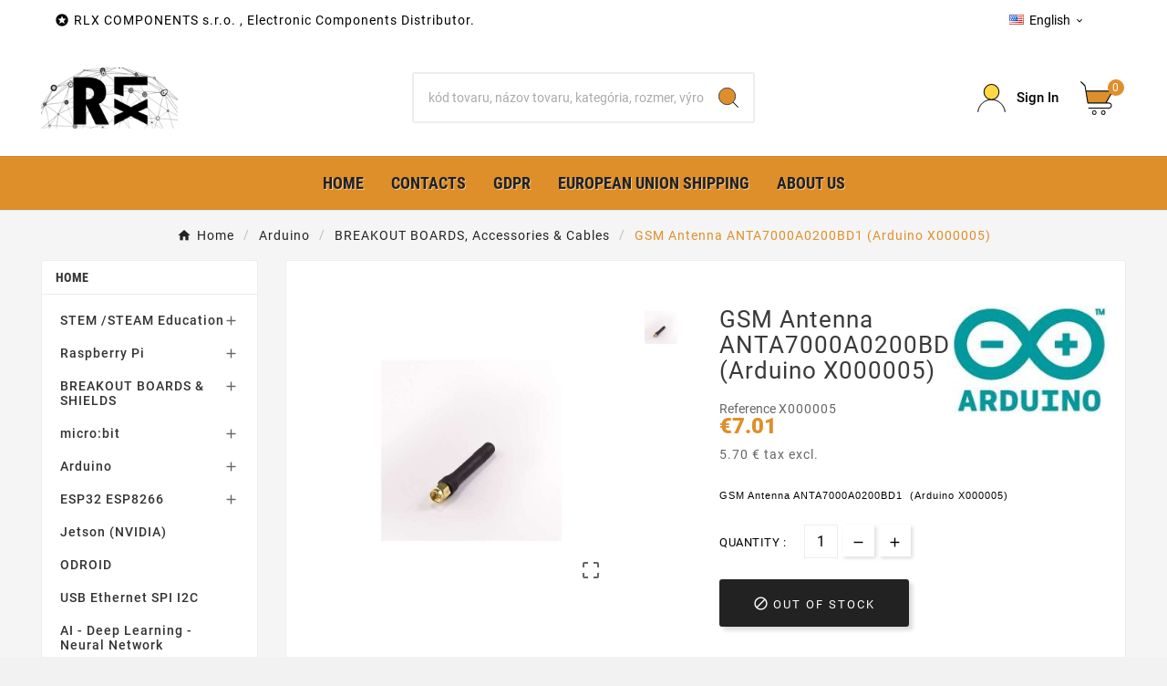

--- FILE ---
content_type: text/html; charset=utf-8
request_url: https://rlx.sk/en/breakout-boards-accessories-cables/1578-gsm-antenna-anta7000a0200bd1-arduino-x000005.html
body_size: 21112
content:
<!doctype html><html lang="en"><head>    <meta charset="utf-8"><meta http-equiv="x-ua-compatible" content="ie=edge"><link rel="canonical" href="https://rlx.sk/en/breakout-boards-accessories-cables/1578-gsm-antenna-anta7000a0200bd1-arduino-x000005.html"><script type="application/ld+json">
  {
    "@context": "https://schema.org",
    "@type": "Organization",
    "name" : "RLX COMPONENTS s.r.o. Electronic Components Distributor",
    "url" : "https://rlx.sk/en/",
    "logo": {
      "@type": "ImageObject",
      "url":"https://rlx.sk/img/logo-1707064390.jpg"
    }
  }
</script>

<script type="application/ld+json">
  {
    "@context": "https://schema.org",
    "@type": "WebPage",
    "isPartOf": {
      "@type": "WebSite",
      "url":  "https://rlx.sk/en/",
      "name": "RLX COMPONENTS s.r.o. Electronic Components Distributor"
    },
    "name": "GSM Antenna ANTA7000A0200BD1  (Arduino X000005)",
    "url":  "https://rlx.sk/en/breakout-boards-accessories-cables/1578-gsm-antenna-anta7000a0200bd1-arduino-x000005.html"
  }
</script>


  <script type="application/ld+json">
    {
      "@context": "https://schema.org",
      "@type": "BreadcrumbList",
      "itemListElement": [
                      {
              "@type": "ListItem",
              "position": 1,
              "name": "Home",
              "item": "https://rlx.sk/en/"
              },                        {
              "@type": "ListItem",
              "position": 2,
              "name": "Arduino",
              "item": "https://rlx.sk/en/217-arduino"
              },                        {
              "@type": "ListItem",
              "position": 3,
              "name": "BREAKOUT BOARDS, Accessories &amp; Cables",
              "item": "https://rlx.sk/en/108-breakout-boards-accessories-cables"
              },                        {
              "@type": "ListItem",
              "position": 4,
              "name": "GSM Antenna ANTA7000A0200BD1  (Arduino X000005)",
              "item": "https://rlx.sk/en/breakout-boards-accessories-cables/1578-gsm-antenna-anta7000a0200bd1-arduino-x000005.html"
              }            ]
          }
  </script>
<script type="application/ld+json">
  {
    "@context": "https://schema.org/",
    "@type": "Product",
    "name": "GSM Antenna ANTA7000A0200BD1  (Arduino X000005)",
    "description": "GSM Antenna ANTA7000A0200BD1  (Arduino X000005)",
    "category": "BREAKOUT BOARDS, Accessories &amp; Cables",
    "image" :"https://rlx.sk/2005-home_default/gsm-antenna-anta7000a0200bd1-arduino-x000005.jpg",    "sku": "X000005",
    "mpn": "X000005",
        "brand": {
      "@type": "Thing",
      "name": "ARDUINO"
    },                        "offers": {
            "@type": "Offer",
            "priceCurrency": "EUR",
            "name": "GSM Antenna ANTA7000A0200BD1  (Arduino X000005)",
            "price": "7.01",
            "url": "https://rlx.sk/en/breakout-boards-accessories-cables/1578-gsm-antenna-anta7000a0200bd1-arduino-x000005.html",
            "priceValidUntil": "2026-02-06",
                          "image": ["https://rlx.sk/2005-large_default/gsm-antenna-anta7000a0200bd1-arduino-x000005.jpg"],
                        "sku": "X000005",
            "mpn": "X000005",
                                                "availability": "https://schema.org/OutOfStock",
            "seller": {
              "@type": "Organization",
              "name": "RLX COMPONENTS s.r.o. Electronic Components Distributor"
            }
          }
                }
</script>

<title>GSM Antenna ANTA7000A0200BD1  (Arduino X000005)</title><meta name="description" content="GSM Antenna ANTA7000A0200BD1  (Arduino X000005)"><meta name="keywords" content=""><link rel="canonical" href="https://rlx.sk/en/breakout-boards-accessories-cables/1578-gsm-antenna-anta7000a0200bd1-arduino-x000005.html"><link rel="alternate" href="https://rlx.sk/sk/breakout-boards-accessories-cables/1578-gsm-antenna-anta7000a0200bd1-arduino-x000005.html" hreflang="sk"><link rel="alternate" href="https://rlx.sk/en/breakout-boards-accessories-cables/1578-gsm-antenna-anta7000a0200bd1-arduino-x000005.html" hreflang="en-us"><meta property="og:title" content="GSM Antenna ANTA7000A0200BD1  (Arduino X000005)" /><meta property="og:description" content="GSM Antenna ANTA7000A0200BD1  (Arduino X000005)" /><meta property="og:url" content="https://rlx.sk/en/breakout-boards-accessories-cables/1578-gsm-antenna-anta7000a0200bd1-arduino-x000005.html" /><meta property="og:site_name" content="RLX COMPONENTS s.r.o. Electronic Components Distributor" /><meta name="viewport" content="width=device-width, initial-scale=1"><link rel="icon" type="image/vnd.microsoft.icon" href="https://rlx.sk/img/favicon.ico?1707064456"><link rel="shortcut icon" type="image/x-icon" href="https://rlx.sk/img/favicon.ico?1707064456"><link rel="stylesheet" href="https://rlx.sk/themes/v1_electron_1/assets/css/theme.css" type="text/css" media="all"><link rel="stylesheet" href="https://rlx.sk/modules/ps_socialfollow/views/css/ps_socialfollow.css" type="text/css" media="all"><link rel="stylesheet" href="https://rlx.sk/modules/ps_searchbar/ps_searchbar.css" type="text/css" media="all"><link rel="stylesheet" href="https://rlx.sk/modules/tvcmscustomsetting/views/css/back.css" type="text/css" media="all"><link rel="stylesheet" href="https://rlx.sk/modules/tvcmscustomsetting/views/css/slick-theme.min.css" type="text/css" media="all"><link rel="stylesheet" href="https://rlx.sk/modules/tvcmssearch/views/css/front.css" type="text/css" media="all"><link rel="stylesheet" href="https://rlx.sk/modules/tvcmsslider/views/css/front.css" type="text/css" media="all"><link rel="stylesheet" href="https://rlx.sk/modules/tvcmstabproducts/views/css/front.css" type="text/css" media="all"><link rel="stylesheet" href="https://rlx.sk/modules/tvcmsthemeoptions/views/css/jquery.minicolors.css" type="text/css" media="all"><link rel="stylesheet" href="https://rlx.sk/modules/tvcmsthemeoptions/views/css/bootstrap-toggle.min.css" type="text/css" media="all"><link rel="stylesheet" href="https://rlx.sk/modules/tvcmsthemeoptions/views/css/front.css" type="text/css" media="all"><link rel="stylesheet" href="https://rlx.sk/modules/tvcmsofferbanner/views/css/front.css" type="text/css" media="all"><link rel="stylesheet" href="https://rlx.sk/modules/tvcmsverticalmenu/views/css/font-awesome.css" type="text/css" media="all"><link rel="stylesheet" href="https://rlx.sk/modules/tvcmsverticalmenu/views/css/Pe-icon-7-stroke.css" type="text/css" media="all"><link rel="stylesheet" href="https://rlx.sk/modules/tvcmsverticalmenu/views/css/front.css" type="text/css" media="all"><link rel="stylesheet" href="https://rlx.sk/modules/tvcmsmegamenu/views/css/front.css" type="text/css" media="all"><link rel="stylesheet" href="https://rlx.sk/js/jquery/ui/themes/base/minified/jquery-ui.min.css" type="text/css" media="all"><link rel="stylesheet" href="https://rlx.sk/js/jquery/ui/themes/base/minified/jquery.ui.theme.min.css" type="text/css" media="all"><link rel="stylesheet" href="https://rlx.sk/js/jquery/plugins/fancybox/jquery.fancybox.css" type="text/css" media="all"><link rel="stylesheet" href="https://rlx.sk/modules/ps_imageslider/css/homeslider.css" type="text/css" media="all"><link rel="stylesheet" href="https://rlx.sk/themes/v1_electron_1/assets/css/custom.css" type="text/css" media="all"><style>.tvfooter-product-sticky-bottom.sticky{
display:none;
}

  @media (max-width: 768px){
.tvvertical-slider .slick-slide {
  padding: 0 5px;
  float: left;
}
}

.facet-dropdown .dropdown-menu {
  padding: 0;
  margin-top: 3px;
  left: auto;
  width: 100%;
  background: #f6f6f6;
  border: none;
  box-shadow: 1px 1px 1px 1px #f1f1f1;
  max-height: 126px;
  overflow: auto;
}

.tvsearch-filter-content-wrapper {
  overflow: hidden;
  display: flex;
  flex-wrap: wrap;
  max-height: 1000px;
  overflow: auto;
}</style><script>var TVCMSCUSTOMSETTING_BOTTOM_OPTION = "0";var TVCMSCUSTOMSETTING_DARK_MODE_INPUT = "0";var TVCMSCUSTOMSETTING_HOVER_IMG = "1";var TVCMSCUSTOMSETTING_MAIN_MENU_STICKY = "0";var TVCMSCUSTOMSETTING_PRODUCT_PAGE_BOTTOM_STICKY_STATUS = "1";var TVCMSCUSTOMSETTING_VERTICAL_MENU_OPEN = "0";var TVCMSCUSTOMSETTING_WOW_JS = "0";var TVCMSCUSTOMSETTING_iso_code_country = false;var TVCMSFRONTSIDE_THEME_SETTING_SHOW = "0";var baseDir = "https:\/\/rlx.sk\/";var dm_heureka_country = "sk";var dm_heureka_key = "";var dm_heureka_position = 21;var getThemeOptionsLink = "https:\/\/rlx.sk\/en\/module\/tvcmsthemeoptions\/default";var gettvcmsbestsellerproductslink = "https:\/\/rlx.sk\/en\/module\/tvcmsbestsellerproducts\/default";var gettvcmsfeaturedproductslink = "https:\/\/rlx.sk\/en\/module\/tvcmsfeaturedproducts\/default";var gettvcmsmegamenulink = "https:\/\/rlx.sk\/en\/module\/tvcmsmegamenu\/default";var gettvcmsspecialproductslink = "https:\/\/rlx.sk\/en\/module\/tvcmsspecialproducts\/default";var gettvcmstabproductslink = "https:\/\/rlx.sk\/en\/module\/tvcmstabproducts\/default";var gettvcmsverticalmenulink = "https:\/\/rlx.sk\/en\/module\/tvcmsverticalmenu\/default";var prestashop = {"cart":{"products":[],"totals":{"total":{"type":"total","label":"Total","amount":0,"value":"\u20ac0.00"},"total_including_tax":{"type":"total","label":"Total (tax incl.)","amount":0,"value":"\u20ac0.00"},"total_excluding_tax":{"type":"total","label":"Total (tax excl.)","amount":0,"value":"\u20ac0.00"}},"subtotals":{"products":{"type":"products","label":"Subtotal","amount":0,"value":"\u20ac0.00"},"discounts":null,"shipping":{"type":"shipping","label":"Shipping","amount":0,"value":""},"tax":{"type":"tax","label":"Included taxes","amount":0,"value":"\u20ac0.00"}},"products_count":0,"summary_string":"0 items","vouchers":{"allowed":1,"added":[]},"discounts":[],"minimalPurchase":10,"minimalPurchaseRequired":"A minimum shopping cart total of \u20ac10.00 (tax excl.) is required to validate your order. Current cart total is \u20ac0.00 (tax excl.)."},"currency":{"id":1,"name":"Euro","iso_code":"EUR","iso_code_num":"978","sign":"\u20ac"},"customer":{"lastname":null,"firstname":null,"email":null,"birthday":null,"newsletter":null,"newsletter_date_add":null,"optin":null,"website":null,"company":null,"siret":null,"ape":null,"is_logged":false,"gender":{"type":null,"name":null},"addresses":[]},"country":{"id_zone":"9","id_currency":"0","call_prefix":"421","iso_code":"SK","active":"1","contains_states":"0","need_identification_number":"0","need_zip_code":"1","zip_code_format":"NNNNN","display_tax_label":"1","name":"Slovensko","id":37},"language":{"name":"English (English)","iso_code":"en","locale":"en-US","language_code":"en-us","active":"1","is_rtl":"0","date_format_lite":"m\/d\/Y","date_format_full":"m\/d\/Y H:i:s","id":3},"page":{"title":"","canonical":"https:\/\/rlx.sk\/en\/breakout-boards-accessories-cables\/1578-gsm-antenna-anta7000a0200bd1-arduino-x000005.html","meta":{"title":"GSM Antenna ANTA7000A0200BD1  (Arduino X000005)","description":"GSM Antenna ANTA7000A0200BD1 \u00a0(Arduino X000005)","keywords":"","robots":"index"},"page_name":"product","body_classes":{"lang-en":true,"lang-rtl":false,"country-SK":true,"currency-EUR":true,"layout-left-column":true,"page-product":true,"tax-display-enabled":true,"page-customer-account":false,"product-id-1578":true,"product-GSM Antenna ANTA7000A0200BD1  (Arduino X000005)":true,"product-id-category-108":true,"product-id-manufacturer-20":true,"product-id-supplier-0":true,"product-available-for-order":true},"admin_notifications":[],"password-policy":{"feedbacks":{"0":"Very weak","1":"Weak","2":"Average","3":"Strong","4":"Very strong","Straight rows of keys are easy to guess":"Straight rows of keys are easy to guess","Short keyboard patterns are easy to guess":"Short keyboard patterns are easy to guess","Use a longer keyboard pattern with more turns":"Use a longer keyboard pattern with more turns","Repeats like \"aaa\" are easy to guess":"Repeats like \"aaa\" are easy to guess","Repeats like \"abcabcabc\" are only slightly harder to guess than \"abc\"":"Repeats like \"abcabcabc\" are only slightly harder to guess than \"abc\"","Sequences like abc or 6543 are easy to guess":"Sequences like \"abc\" or \"6543\" are easy to guess.","Recent years are easy to guess":"Recent years are easy to guess","Dates are often easy to guess":"Dates are often easy to guess","This is a top-10 common password":"This is a top-10 common password","This is a top-100 common password":"This is a top-100 common password","This is a very common password":"This is a very common password","This is similar to a commonly used password":"This is similar to a commonly used password","A word by itself is easy to guess":"A word by itself is easy to guess","Names and surnames by themselves are easy to guess":"Names and surnames by themselves are easy to guess","Common names and surnames are easy to guess":"Common names and surnames are easy to guess","Use a few words, avoid common phrases":"Use a few words, avoid common phrases","No need for symbols, digits, or uppercase letters":"No need for symbols, digits, or uppercase letters","Avoid repeated words and characters":"Avoid repeated words and characters","Avoid sequences":"Avoid sequences","Avoid recent years":"Avoid recent years","Avoid years that are associated with you":"Avoid years that are associated with you","Avoid dates and years that are associated with you":"Avoid dates and years that are associated with you","Capitalization doesn't help very much":"Capitalization doesn't help very much","All-uppercase is almost as easy to guess as all-lowercase":"All-uppercase is almost as easy to guess as all-lowercase","Reversed words aren't much harder to guess":"Reversed words aren't much harder to guess","Predictable substitutions like '@' instead of 'a' don't help very much":"Predictable substitutions like \"@\" instead of \"a\" don't help very much.","Add another word or two. Uncommon words are better.":"Add another word or two. Uncommon words are better."}}},"shop":{"name":"RLX COMPONENTS s.r.o. Electronic Components Distributor","logo":"https:\/\/rlx.sk\/img\/logo-1707064390.jpg","stores_icon":"https:\/\/rlx.sk\/img\/logo_stores.png","favicon":"https:\/\/rlx.sk\/img\/favicon.ico"},"core_js_public_path":"\/themes\/","urls":{"base_url":"https:\/\/rlx.sk\/","current_url":"https:\/\/rlx.sk\/en\/breakout-boards-accessories-cables\/1578-gsm-antenna-anta7000a0200bd1-arduino-x000005.html","shop_domain_url":"https:\/\/rlx.sk","img_ps_url":"https:\/\/rlx.sk\/img\/","img_cat_url":"https:\/\/rlx.sk\/img\/c\/","img_lang_url":"https:\/\/rlx.sk\/img\/l\/","img_prod_url":"https:\/\/rlx.sk\/img\/p\/","img_manu_url":"https:\/\/rlx.sk\/img\/m\/","img_sup_url":"https:\/\/rlx.sk\/img\/su\/","img_ship_url":"https:\/\/rlx.sk\/img\/s\/","img_store_url":"https:\/\/rlx.sk\/img\/st\/","img_col_url":"https:\/\/rlx.sk\/img\/co\/","img_url":"https:\/\/rlx.sk\/themes\/v1_electron_1\/assets\/img\/","css_url":"https:\/\/rlx.sk\/themes\/v1_electron_1\/assets\/css\/","js_url":"https:\/\/rlx.sk\/themes\/v1_electron_1\/assets\/js\/","pic_url":"https:\/\/rlx.sk\/upload\/","theme_assets":"https:\/\/rlx.sk\/themes\/v1_electron_1\/assets\/","theme_dir":"https:\/\/rlx.sk\/themes\/v1_electron_1\/","pages":{"address":"https:\/\/rlx.sk\/en\/address","addresses":"https:\/\/rlx.sk\/en\/addresses","authentication":"https:\/\/rlx.sk\/en\/authentication","manufacturer":"https:\/\/rlx.sk\/en\/manufacturers","cart":"https:\/\/rlx.sk\/en\/cart","category":"https:\/\/rlx.sk\/en\/index.php?controller=category","cms":"https:\/\/rlx.sk\/en\/index.php?controller=cms","contact":"https:\/\/rlx.sk\/en\/contact-us","discount":"https:\/\/rlx.sk\/en\/discount","guest_tracking":"https:\/\/rlx.sk\/en\/guest-tracking","history":"https:\/\/rlx.sk\/en\/order-history","identity":"https:\/\/rlx.sk\/en\/identity","index":"https:\/\/rlx.sk\/en\/","my_account":"https:\/\/rlx.sk\/en\/my-account","order_confirmation":"https:\/\/rlx.sk\/en\/order-confirmation","order_detail":"https:\/\/rlx.sk\/en\/index.php?controller=order-detail","order_follow":"https:\/\/rlx.sk\/en\/order-follow","order":"https:\/\/rlx.sk\/en\/order","order_return":"https:\/\/rlx.sk\/en\/index.php?controller=order-return","order_slip":"https:\/\/rlx.sk\/en\/order-slip","pagenotfound":"https:\/\/rlx.sk\/en\/404-error","password":"https:\/\/rlx.sk\/en\/forgot-your-password","pdf_invoice":"https:\/\/rlx.sk\/en\/index.php?controller=pdf-invoice","pdf_order_return":"https:\/\/rlx.sk\/en\/index.php?controller=pdf-order-return","pdf_order_slip":"https:\/\/rlx.sk\/en\/index.php?controller=pdf-order-slip","prices_drop":"https:\/\/rlx.sk\/en\/specials","product":"https:\/\/rlx.sk\/en\/index.php?controller=product","registration":"https:\/\/rlx.sk\/en\/index.php?controller=registration","search":"https:\/\/rlx.sk\/en\/search","sitemap":"https:\/\/rlx.sk\/en\/sitemap","stores":"https:\/\/rlx.sk\/en\/index.php?controller=stores","supplier":"https:\/\/rlx.sk\/en\/suppliers","new_products":"https:\/\/rlx.sk\/en\/index.php?controller=new-products","brands":"https:\/\/rlx.sk\/en\/manufacturers","register":"https:\/\/rlx.sk\/en\/index.php?controller=registration","order_login":"https:\/\/rlx.sk\/en\/order?login=1"},"alternative_langs":{"sk":"https:\/\/rlx.sk\/sk\/breakout-boards-accessories-cables\/1578-gsm-antenna-anta7000a0200bd1-arduino-x000005.html","en-us":"https:\/\/rlx.sk\/en\/breakout-boards-accessories-cables\/1578-gsm-antenna-anta7000a0200bd1-arduino-x000005.html"},"actions":{"logout":"https:\/\/rlx.sk\/en\/?mylogout="},"no_picture_image":{"bySize":{"side_product_default":{"url":"https:\/\/rlx.sk\/img\/p\/en-default-side_product_default.jpg","width":86,"height":86},"small_default":{"url":"https:\/\/rlx.sk\/img\/p\/en-default-small_default.jpg","width":98,"height":98},"cart_default":{"url":"https:\/\/rlx.sk\/img\/p\/en-default-cart_default.jpg","width":125,"height":125},"add_cart_def":{"url":"https:\/\/rlx.sk\/img\/p\/en-default-add_cart_def.jpg","width":200,"height":200},"home_default":{"url":"https:\/\/rlx.sk\/img\/p\/en-default-home_default.jpg","width":239,"height":239},"medium_default":{"url":"https:\/\/rlx.sk\/img\/p\/en-default-medium_default.jpg","width":452,"height":452},"pd_custom":{"url":"https:\/\/rlx.sk\/img\/p\/en-default-pd_custom.jpg","width":452,"height":452},"pd4_def":{"url":"https:\/\/rlx.sk\/img\/p\/en-default-pd4_def.jpg","width":724,"height":724},"large_default":{"url":"https:\/\/rlx.sk\/img\/p\/en-default-large_default.jpg","width":800,"height":800}},"small":{"url":"https:\/\/rlx.sk\/img\/p\/en-default-side_product_default.jpg","width":86,"height":86},"medium":{"url":"https:\/\/rlx.sk\/img\/p\/en-default-home_default.jpg","width":239,"height":239},"large":{"url":"https:\/\/rlx.sk\/img\/p\/en-default-large_default.jpg","width":800,"height":800},"legend":""}},"configuration":{"display_taxes_label":true,"display_prices_tax_incl":true,"is_catalog":false,"show_prices":true,"opt_in":{"partner":true},"quantity_discount":{"type":"discount","label":"Unit discount"},"voucher_enabled":1,"return_enabled":0},"field_required":[],"breadcrumb":{"links":[{"title":"Home","url":"https:\/\/rlx.sk\/en\/"},{"title":"Arduino","url":"https:\/\/rlx.sk\/en\/217-arduino"},{"title":"BREAKOUT BOARDS, Accessories & Cables","url":"https:\/\/rlx.sk\/en\/108-breakout-boards-accessories-cables"},{"title":"GSM Antenna ANTA7000A0200BD1  (Arduino X000005)","url":"https:\/\/rlx.sk\/en\/breakout-boards-accessories-cables\/1578-gsm-antenna-anta7000a0200bd1-arduino-x000005.html"}],"count":4},"link":{"protocol_link":"https:\/\/","protocol_content":"https:\/\/"},"time":1769089730,"static_token":"eaf81fa9fc34bf135a74a8126961c164","token":"7bcfe7133ca297daee750fc0ee6b918e","debug":false};var psemailsubscription_subscription = "https:\/\/rlx.sk\/en\/module\/ps_emailsubscription\/subscription";var ssIsCeInstalled = false;var static_token = "eaf81fa9fc34bf135a74a8126961c164";var tvMainSmartSpeed = "600";var tvcms_setting = true;var tvthemename = "v1_electron_1";</script><script type="text/javascript">
var sp_link_base ='https://rlx.sk';
</script>

<script type="text/javascript">
function renderDataAjax(jsonData)
{
    for (var key in jsonData) {
	    if(key=='java_script')
        {
            $('body').append(jsonData[key]);
        }
        else
            if($('#ets_speed_dy_'+key).length)
            {
                if($('#ets_speed_dy_'+key+' #layer_cart').length)
                {
                    $('#ets_speed_dy_'+key).before($('#ets_speed_dy_'+key+' #layer_cart').clone());
                    $('#ets_speed_dy_'+key+' #layer_cart').remove();
                    $('#layer_cart').before('<div class="layer_cart_overlay"></div>');
                }
                $('#ets_speed_dy_'+key).replaceWith(jsonData[key]);  
            }
              
    }
    if($('#header .shopping_cart').length && $('#header .cart_block').length)
    {
        var shopping_cart = new HoverWatcher('#header .shopping_cart');
        var cart_block = new HoverWatcher('#header .cart_block');
        $("#header .shopping_cart a:first").hover(
    		function(){
    			if (ajaxCart.nb_total_products > 0 || parseInt($('.ajax_cart_quantity').html()) > 0)
    				$("#header .cart_block").stop(true, true).slideDown(450);
    		},
    		function(){
    			setTimeout(function(){
    				if (!shopping_cart.isHoveringOver() && !cart_block.isHoveringOver())
    					$("#header .cart_block").stop(true, true).slideUp(450);
    			}, 200);
    		}
    	);
    }
    if(typeof jsonData.custom_js!== undefined && jsonData.custom_js)
        $('head').append('<script src="'+sp_link_base+'/modules/ets_superspeed/views/js/script_custom.js">');
}
</script>

<style>
.layered_filter_ul .radio,.layered_filter_ul .checkbox {
    display: inline-block;
}
.ets_speed_dynamic_hook .cart-products-count{
    display:none!important;
}
.ets_speed_dynamic_hook .ajax_cart_quantity ,.ets_speed_dynamic_hook .ajax_cart_product_txt,.ets_speed_dynamic_hook .ajax_cart_product_txt_s{
    display:none!important;
}
.ets_speed_dynamic_hook .shopping_cart > a:first-child:after {
    display:none!important;
}
</style><meta name="google-site-verification" content="gobahQBErmdc8Nn_yhffj5gHIj7mcP8AEkJH-DwEC6s" /><link rel="dns-prefetch" href="https://rlx.sk" /><link rel="preconnect" href="https://rlx.sk" crossorigin /><link rel="preload" href="https://rlx.sk/themes/v1_electron_1/assets/css/570eb83859dc23dd0eec423a49e147fe.woff2" as="font" type="font/woff2" crossorigin /><link rel="preload" href="https://rlx.sk/themes/v1_electron_1/assets/css/../fonts/roboto/KFOlCnqEu92Fr1MmYUtfBBc4.woff2" as="font" type="font/woff2" crossorigin /><link rel="preload" href="https://rlx.sk/themes/v1_electron_1/assets/css/../fonts/roboto-condensed/ieVl2ZhZI2eCN5jzbjEETS9weq8-19K7DQ.woff2" as="font" type="font/woff2" crossorigin media='(min-width: 992px)' /><link as="style" rel="stylesheet preload" type="text/css" href="https://rlx.sk/themes/v1_electron_1/assets/css/material-fonts.css" /><link as="style" rel="stylesheet preload" type="text/css" href="https://rlx.sk/themes/v1_electron_1/assets/css/roboto.css" /><link as="style" rel="stylesheet preload" type="text/css" href="https://rlx.sk/themes/v1_electron_1/assets/css/roboto-condensed.css" media='(min-width: 992px)' />
<meta content="width=device-width, initial-scale=1" name="viewport"><meta property="og:type" content="product"><meta property="og:url" content="https://rlx.sk/en/breakout-boards-accessories-cables/1578-gsm-antenna-anta7000a0200bd1-arduino-x000005.html"><meta property="og:title" content="GSM Antenna ANTA7000A0200BD1  (Arduino X000005)"><meta property="og:site_name" content="RLX COMPONENTS s.r.o. Electronic Components Distributor"><meta property="og:description" content="GSM Antenna ANTA7000A0200BD1  (Arduino X000005)"><meta property="og:image" content="https://rlx.sk/2005-large_default/gsm-antenna-anta7000a0200bd1-arduino-x000005.jpg"><meta property="product:pretax_price:amount" content="5.7"><meta property="product:pretax_price:currency" content="EUR"><meta property="product:price:amount" content="7.01"><meta property="product:price:currency" content="EUR"><!-- Google tag (gtag.js) --><script async src="https://www.googletagmanager.com/gtag/js?id=G-DGKDY8EZ0P"></script>
  <script>
    window.dataLayer = window.dataLayer || [];
    function gtag(){dataLayer.push(arguments);}
    gtag('js', new Date());
    gtag('config', 'G-DGKDY8EZ0P');
  </script>
  </head><body id="product" class="lang-en country-sk currency-eur layout-left-column page-product tax-display-enabled product-id-1578 product-gsm-antenna-anta7000a0200bd1-arduino-x000005 product-id-category-108 product-id-manufacturer-20 product-id-supplier-0 product-available-for-order text1-dark  text2-dark"  data-mouse-hover-img='1' data-menu-sticky='0'><main><div class="tv-main-div " ><header id="header">    <div class="tvcmsdesktop-top-header-wrapper header-1" data-header-layout="1"><div class='container-fluid tvcmsdesktop-top-header'><div class="container tvcmsdesktop-top-wrapper"><div class='tvheader-offer-wrapper col-xl-6 col-lg-6 col-md-6 col-sm-12'><div class="tvheader-nav-offer-text"><i class='material-icons'>&#xe8d0;</i><p>RLX COMPONENTS s.r.o. , Electronic Components Distributor.</p></div></div><div class='tvheader-language-currency-wrapper col-xl-6 col-lg-6 col-md-6 col-sm-12'><div class="tvheader-language"><div id="tvcmsdesktop-language-selector" class="tvcms-header-language tvheader-language-wrapper"><div class="tvheader-language-btn-wrapper"><button class="btn-unstyle tv-language-btn"> <img class="lang-flag tv-img-responsive" src="https://rlx.sk/img/l/3.jpg" alt="English" height="11px" width="16px" /> <span class="tv-language-span">English</span><i class="material-icons expand-more">&#xe313;</i></button><ul class="tv-language-dropdown tv-dropdown"><li > <a href="https://rlx.sk/sk/breakout-boards-accessories-cables/1578-gsm-antenna-anta7000a0200bd1-arduino-x000005.html" title='Slovenčina'> <img class="lang-flag tv-img-responsive" src="https://rlx.sk/img/l/1.jpg" alt="Slovenčina" height="11px" width="16px" loading="lazy" /> <span>Slovenčina</span></a></li><li class="current" > <a href="https://rlx.sk/en/breakout-boards-accessories-cables/1578-gsm-antenna-anta7000a0200bd1-arduino-x000005.html" title='English'> <img class="lang-flag tv-img-responsive" src="https://rlx.sk/img/l/3.jpg" alt="English" height="11px" width="16px" loading="lazy" /> <span>English</span></a></li></ul></div></div></div><div class="tvheader-currency"></div></div></div></div><div class='container-fluid tvcmsdesktop-top-second hidden-md-down'><div class="container"><div class="row tvcmsdesktop-top-header-box"><div class='col-lg-4 col-md-4 col-xl-4 col-sm-12 tvcms-header-logo-wrapper'><div class="hidden-sm-down tvcms-header-logo" id="tvcmsdesktop-logo"><div class="tv-header-logo"><a href="https://rlx.sk/"><img class="logo img-responsive" src="/logo150.png" alt="RLX COMPONENTS s.r.o. Electronic Components Distributor" loading="lazy" height="35" width="201"></a></div></div></div><div class="col-lg-4 col-md-4 col-xl-4 col-sm-12 tvcmsheader-search"><div class='tvcmssearch-wrapper' id="_desktop_search">    <div class="search-widget tvcmsheader-search" data-search-controller-url="//rlx.sk/en/search"><div class="tvsearch-top-wrapper"><div class="tvheader-sarch-display"><div class="tvheader-search-display-icon"><div class="tvsearch-open"><svg version="1.1" id="Layer_1" x="0px" y="0px" width="30px" height="30px" viewBox="0 0 30 30" xml:space="preserve"><g><polygon points="29.245,30 21.475,22.32 22.23,21.552 30,29.232  " /><circle style="fill:#FFD741;" cx="13" cy="13" r="12.1" /><circle style="fill:none;stroke:#000000;stroke-miterlimit:10;" cx="13" cy="13" r="12.5" /></g></svg></div><div class="tvsearch-close"><svg version="1.1" id="Layer_1" x="0px" y="0px" width="24px" height="24px" viewBox="0 0 20 20" xml:space="preserve"><g><rect x="9.63" y="-3.82" transform="matrix(0.7064 -0.7078 0.7078 0.7064 -4.1427 10.0132)" width="1" height="27.641"></rect></g><g><rect x="9.63" y="-3.82" transform="matrix(-0.7064 -0.7078 0.7078 -0.7064 9.9859 24.1432)" width="1" height="27.641"></rect></g></svg></div></div></div><div class="tvsearch-header-display-wrappper tvsearch-header-display-full"><form method="get" action="//rlx.sk/en/search"><input type="hidden" name="controller" value="search" /><div class="tvheader-top-search"><div class="tvheader-top-search-wrapper-info-box"><input type="text" name="s" class='tvcmssearch-words' placeholder="kód tovaru, názov tovaru, kategória, rozmer, výrobca ..." aria-label="Search" autocomplete="off" /></div></div><div class="tvheader-top-search-wrapper"><button type="submit" class="tvheader-search-btn" aria-label="Search"><svg version="1.1" id="Layer_1" x="0px" y="0px" width="22px" height="22px" viewBox="0 0 30 30" xml:space="preserve"><g><polygon points="29.245,30 21.475,22.32 22.23,21.552 30,29.232  " /><circle style="fill:#FFD741;" cx="13" cy="13" r="12.1" /><circle style="fill:none;stroke:#000000;stroke-miterlimit:10;" cx="13" cy="13" r="12.5" /></g></svg></button></div></form><div class='tvsearch-result'></div></div></div></div></div></div><div class="col-lg-4 col-md-4 col-xl-4 col-sm-12 tvcmsheader-nav-right"><div class="tv-contact-account-cart-wrapper"><div id='tvcmsdesktop-account-button'><div class="tv-header-account tv-account-wrapper tvcms-header-myaccount"><button class="btn-unstyle tv-myaccount-btn tv-myaccount-btn-desktop" name="Prihlásiť Icon" aria-label="Prihlásiť Icon"><svg version="1.1" id="Layer_1" x="0px" y="0px" width="31.377px" height="30.938px" viewBox="0 0 31.377 30.938" xml:space="preserve"><g><path style="fill:none;stroke:#000000;stroke-width:0.6;stroke-miterlimit:10;" d="M15.666,17.321c7.626,0,13.904,5.812,14.837,13.316h0.525c-1.253-8.325-7.642-13.6-15.341-13.6c-7.698,0-14.088,5.274-15.339,13.6h0.48C1.764,23.134,8.041,17.321,15.666,17.321z"></path><path style="fill:#FFD742;" d="M15.688,16.992c-4.494,0-8.15-3.654-8.15-8.148c0-4.497,3.656-8.152,8.15-8.152c4.497,0,8.15,3.655,8.15,8.152C23.839,13.338,20.186,16.992,15.688,16.992"></path><circle style="fill:none;stroke:#000000;stroke-miterlimit:10;" cx="15.689" cy="8.838" r="8.338"></circle></g></svg><span>Sign In</span></button><ul class="dropdown-menu tv-account-dropdown tv-dropdown"><li><div id="tvcmsdesktop-user-info" class="tvcms-header-sign user-info tvheader-sign"><a href="https://rlx.sk/en/my-account" class="tvhedaer-sign-btn" title="Log into your customer account" rel="nofollow"><i class="material-icons">&#xe7fd;</i><span class="tvhedaer-sign-span">Sign in</span></a></div></li><li class="ttvcms-wishlist-icon"></li><li class="tvheader-compare "></li><li class="tvheader-language hidden-lg-up"></li><li class="tvheader-currency hidden-lg-up"></li></ul></div></div><div id="_desktop_cart_manage" class="tvcms-header-cart"><div id="_desktop_cart"><div class="blockcart cart-preview inactive tv-header-cart" data-refresh-url="//rlx.sk/en/module/ps_shoppingcart/ajax"><div class="tvheader-cart-wrapper "><div class='tvheader-cart-btn-wrapper'><a rel="nofollow" href="JavaScript:void(0);" data-url='//rlx.sk/en/cart?action=show' title='Cart'><div class="tvcart-icon-text-wrapper"><div class="tv-cart-icon tvheader-right-icon tv-cart-icon-main"><svg version="1.1" id="Layer_1" x="0px" y="0px" width="36px" height="36.289px" viewBox="0 0 36 36.289" xml:space="preserve"><g><path style="fill:#FFD741;" d="M6.266,11.058h28.609l-6.657,11.975H8.019C8.019,23.033,5.582,12.35,6.266,11.058"></path><path d="M9.174,29.448c-0.29,0-0.525-0.235-0.525-0.523c0-0.291,0.236-0.528,0.525-0.528h22.059c1.223,0,2.217-0.995,2.217-2.218c0-1.224-0.994-2.22-2.217-2.22H8.193c-0.257,0-0.475-0.183-0.517-0.435L4.537,5.223L0.25,0.992c-0.101-0.098-0.157-0.229-0.16-0.37C0.088,0.483,0.142,0.351,0.241,0.248C0.339,0.146,0.473,0.09,0.615,0.09c0.14,0,0.268,0.052,0.37,0.149l4.396,4.286c0.081,0.078,0.133,0.177,0.151,0.287l0.914,5.322h28.938c0.188,0,0.361,0.101,0.454,0.264c0.095,0.163,0.094,0.364-0.001,0.526L28.88,22.907h2.354c1.803,0,3.27,1.468,3.27,3.271c0,1.803-1.467,3.27-3.27,3.27H9.174z M8.637,22.907h18.912l6.922-11.721H6.626L8.637,22.907z"></path><ellipse style="fill:none;stroke:#000000;stroke-linejoin:round;stroke-miterlimit:10;" cx="15.269" cy="33.8" rx="1.934" ry="1.963"></ellipse><ellipse style="fill:none;stroke:#000000;stroke-linejoin:round;stroke-miterlimit:10;" cx="25.147" cy="33.8" rx="1.934" ry="1.963"></ellipse></g></svg></div><div class="tv-cart-cart-inner"><span class="cart-products-count">0</span></div></div></a></div><div class="ttvcmscart-show-dropdown-right"><div class="ttvcart-no-product"><div class="ttvcart-close-title-count tdclose-btn-wrap"><button class="ttvclose-cart"></button><div class="ttvcart-top-title"><h4>Shopping Cart</h4></div><div class="ttvcart-counter"><span class="ttvcart-products-count">0</span></div></div></div></div><!-- Start DropDown header cart --></div></div></div></div></div></div></div></div></div><div class="tvcms-header-menu-offer-wrapper tvcmsheader-sticky"><div class="position-static tvcms-header-menu"><div class='tvcmsmain-menu-wrapper container'><div id='tvdesktop-megamenu'><div class="container_tv_megamenu"><div id="tv-menu-horizontal" class="tv-menu-horizontal clearfix"><ul class="menu-content"><li class="tvmega-menu-title">Mega Menu</li><li class="level-1 "><a href="/"><span>Home</span></a><span class="icon-drop-mobile"></span></li><li class="level-1 "><a href="https://rlx.sk/sk/content/2-kontakty"><span>Contacts</span></a><span class="icon-drop-mobile"></span></li><li class="level-1 "><a href="https://rlx.sk/sk/content/13-gdpr-ochrana-osobnych-udajov"><span>GDPR</span></a><span class="icon-drop-mobile"></span></li><li class="level-1 "><a href="https://rlx.sk/sk/content/7-european-union-shipping"><span>European Union shipping</span></a><span class="icon-drop-mobile"></span></li><li class="level-1 "><a href="https://rlx.sk/sk/content/8-o-nas"><span>About us</span></a><span class="icon-drop-mobile"></span></li></ul></div></div></div></div><div class="tvcmsdesktop-contact tvforce-hide"><div id="_desktop_contact_link" class=""><div id="contact-link"><a href="tel:+421 2 62529121"><i class='material-icons'>&#xe0b0;</i><span>+421 2 62529121</span></a></div></div></div></div></div></div>    <div id='tvcms-mobile-view-header' class="hidden-lg-up tvheader-mobile-layout mh1 mobile-header-1" data-header-mobile-layout="1"><div class="tvcmsmobile-top-wrapper"><div class='tvmobileheader-offer-wrapper col-sm-12'><div class="tvheader-nav-offer-text"><i class='material-icons'>&#xe8d0;</i><p>RLX COMPONENTS s.r.o. , Electronic Components Distributor.</p></div></div></div><div class='tvcmsmobile-header-menu-offer-text tvcmsheader-sticky'><div class="tvcmsmobile-header-menu col-md-1 col-sm-12 col-xs-2"><div class="tvmobile-sliderbar-btn"><a href="Javascript:void(0);" title=""><i class='material-icons'>&#xe5d2;</i></a></div><div class="tvmobile-slidebar"><div class="tvmobile-dropdown-close"><a href="Javascript:void(0);"><i class='material-icons'>&#xe14c;</i></a></div><div id='tvmobile-megamenu'></div><div class="tvcmsmobile-contact"></div><div id='tvmobile-lang'></div><div id='tvmobile-curr'></div></div></div><div class="tvcmsmobile-header-logo-right-wrapper col-md-8 col-sm-12 col-xs-2"><div id='tvcmsmobile-header-logo'></div></div><div class="col-md-3 col-sm-12 col-xs-8 tvcmsmobile-cart-acount-text"><div id="tvcmsmobile-account-button"></div><div id="tvmobile-cart"></div></div></div><div class='tvcmsmobile-header-search-logo-wrapper'><div class="tvcmsmobile-header-search col-md-12 col-sm-12"><div id="tvcmsmobile-search"></div></div></div></div></header><aside id="notifications"><div class="container"></div></aside><div id="wrapper"><div class="container  tv-left-layout"><nav data-depth="4" class="breadcrumb"><ol itemscope itemtype="http://schema.org/BreadcrumbList"><li itemprop="itemListElement" itemscope itemtype="http://schema.org/ListItem"><a itemprop="item" href="https://rlx.sk/en/"><span itemprop="name">Home</span></a><meta itemprop="position" content="1"></li><li itemprop="itemListElement" itemscope itemtype="http://schema.org/ListItem"><a itemprop="item" href="https://rlx.sk/en/217-arduino"><span itemprop="name">Arduino</span></a><meta itemprop="position" content="2"></li><li itemprop="itemListElement" itemscope itemtype="http://schema.org/ListItem"><a itemprop="item" href="https://rlx.sk/en/108-breakout-boards-accessories-cables"><span itemprop="name">BREAKOUT BOARDS, Accessories &amp; Cables</span></a><meta itemprop="position" content="3"></li><li itemprop="itemListElement" itemscope itemtype="http://schema.org/ListItem"><a itemprop="item" href="https://rlx.sk/en/breakout-boards-accessories-cables/1578-gsm-antenna-anta7000a0200bd1-arduino-x000005.html"><span itemprop="name">GSM Antenna ANTA7000A0200BD1  (Arduino X000005)</span></a><meta itemprop="position" content="4"></li></ol></nav><div class="row"><div id="left-column" class="col-xl-2 col-lg-12 col-md-12 col-sm-12 col-xs-12"><div class="theiaStickySidebar"><div class='tvleft-column-remove'><div class="tvleft-column-close-btn"></div></div><div class="block-categories "><ul class="category-top-menu tvside-panel-dropdown"><li class="tv-category-title-wrapper"><a class="tv-main-category-title" href="https://rlx.sk/en/2-home">Home</a><div class='tvleft-right-title-toggle'><i class='material-icons'>&#xe313;</i></div></li><li class="tv-leftcategory-wrapper"><ul class="category-sub-menu"><li data-depth="0"><a href="https://rlx.sk/en/294-stem-steam-education">STEM /STEAM Education</a><div class="navbar-toggler collapse-icons" data-toggle="collapse" data-target="#exCollapsingNavbar294"><i class="material-icons add">&#xE145;</i><i class="material-icons remove">&#xE15B;</i></div><div class="collapse" id="exCollapsingNavbar294"><ul class="category-sub-menu"><li data-depth="1"><a class="category-sub-link" href="https://rlx.sk/en/227-3d-printer-bluetooth-printer-thermal-printer">Laserová Rezačka/Gravírka, 3D tlačiarne, termo tlačiarne</a><span class="navbar-toggler collapse-icons" data-toggle="collapse" data-target="#exCollapsingNavbar227"><i class="material-icons add">&#xE145;</i><i class="material-icons remove">&#xE15B;</i></span><div class="collapse" id="exCollapsingNavbar227"><ul class="category-sub-menu"><li data-depth="2"><a class="category-sub-link" href="https://rlx.sk/en/298-3d-printing-accessories">3D Printing Accessories</a></li></ul></div></li><li data-depth="1"><a class="category-sub-link" href="https://rlx.sk/en/293-makeblock-education">Makeblock Education</a></li><li data-depth="1"><a class="category-sub-link" href="https://rlx.sk/en/295-elecfreaks">ELECFREAKS</a></li><li data-depth="1"><a class="category-sub-link" href="https://rlx.sk/en/300-xtool">xTool</a></li></ul></div></li><li data-depth="0"><a href="https://rlx.sk/en/126-raspberry-pi">Raspberry Pi</a><div class="navbar-toggler collapse-icons" data-toggle="collapse" data-target="#exCollapsingNavbar126"><i class="material-icons add">&#xE145;</i><i class="material-icons remove">&#xE15B;</i></div><div class="collapse" id="exCollapsingNavbar126"><ul class="category-sub-menu"><li data-depth="1"><a class="category-sub-link" href="https://rlx.sk/en/210-enclosures-boxes-cases">Enclosures Boxes Cases</a></li><li data-depth="1"><a class="category-sub-link" href="https://rlx.sk/en/211-lcd-tft-oled-display-for-rpi">LCD TFT OLED Display for RPi</a></li><li data-depth="1"><a class="category-sub-link" href="https://rlx.sk/en/212-accessories-cables-power-supplies">Accessories Cables Power Supplies</a></li><li data-depth="1"><a class="category-sub-link" href="https://rlx.sk/en/213-microsd-memory-card-adapter">microSD Memory Card &amp; Adapter</a></li><li data-depth="1"><a class="category-sub-link" href="https://rlx.sk/en/214-raspberry-pi-single-board-computer-">Raspberry PI Single-board Computer </a></li><li data-depth="1"><a class="category-sub-link" href="https://rlx.sk/en/233-camera-for-raspberry-pi">Camera for Raspberry Pi</a></li><li data-depth="1"><a class="category-sub-link" href="https://rlx.sk/en/234-shield-board-for-raspberry-pi">Shield &amp; Board for Raspberry Pi</a></li><li data-depth="1"><a class="category-sub-link" href="https://rlx.sk/en/235-wifi-for-raspberry-pi">WiFi for Raspberry Pi</a></li><li data-depth="1"><a class="category-sub-link" href="https://rlx.sk/en/236-keyboard-touchpad-for-raspberry-pi">Keyboard &amp; Touchpad for Raspberry Pi</a></li><li data-depth="1"><a class="category-sub-link" href="https://rlx.sk/en/250-raspberry-pi-kit-pack-bundle">Raspberry Pi  Kit Pack bundle</a></li><li data-depth="1"><a class="category-sub-link" href="https://rlx.sk/en/251-relay-board">RELAY BOARD</a></li><li data-depth="1"><a class="category-sub-link" href="https://rlx.sk/en/252-gsmgprs3g4gltewimax5ggsm-boards-for-raspberry-pi">GSM/GPRS/3G/4G/LTE/WiMax/5G/GSM BOARDS FOR RASPBERRY PI </a></li><li data-depth="1"><a class="category-sub-link" href="https://rlx.sk/en/278-raspberry-pi-400-pi400-rpi400">Raspberry Pi 400/500/500+  (Pi400 / Pi500 / RPI500 PLUS )</a></li><li data-depth="1"><a class="category-sub-link" href="https://rlx.sk/en/281-raspberry-pi-compute-module">Raspberry Pi Compute Module</a><span class="navbar-toggler collapse-icons" data-toggle="collapse" data-target="#exCollapsingNavbar281"><i class="material-icons add">&#xE145;</i><i class="material-icons remove">&#xE15B;</i></span><div class="collapse" id="exCollapsingNavbar281"><ul class="category-sub-menu"><li data-depth="2"><a class="category-sub-link" href="https://rlx.sk/en/299-raspberry-pi-compute-module-5-cm5">Raspberry Pi Compute Module 5 (CM5)</a></li></ul></div></li><li data-depth="1"><a class="category-sub-link" href="https://rlx.sk/en/282-raspberry-pi-pico">Raspberry Pi Pico (RP2040, RP2350)</a><span class="navbar-toggler collapse-icons" data-toggle="collapse" data-target="#exCollapsingNavbar282"><i class="material-icons add">&#xE145;</i><i class="material-icons remove">&#xE15B;</i></span><div class="collapse" id="exCollapsingNavbar282"><ul class="category-sub-menu"><li data-depth="2"><a class="category-sub-link" href="https://rlx.sk/en/307-raspberry-pi-pico-main-board">Raspberry Pi Pico Main Board</a></li></ul></div></li><li data-depth="1"><a class="category-sub-link" href="https://rlx.sk/en/285-raspberry-pi-zero">Raspberry Pi Zero</a><span class="navbar-toggler collapse-icons" data-toggle="collapse" data-target="#exCollapsingNavbar285"><i class="material-icons add">&#xE145;</i><i class="material-icons remove">&#xE15B;</i></span><div class="collapse" id="exCollapsingNavbar285"><ul class="category-sub-menu"><li data-depth="2"><a class="category-sub-link" href="https://rlx.sk/en/306-raspberry-pi-zero-zakladna-doska-main-board">Raspberry Pi ZERO - Základná doska / Main Board</a></li></ul></div></li><li data-depth="1"><a class="category-sub-link" href="https://rlx.sk/en/292-raspberry-pi-5">Raspberry Pi 5</a><span class="navbar-toggler collapse-icons" data-toggle="collapse" data-target="#exCollapsingNavbar292"><i class="material-icons add">&#xE145;</i><i class="material-icons remove">&#xE15B;</i></span><div class="collapse" id="exCollapsingNavbar292"><ul class="category-sub-menu"><li data-depth="2"><a class="category-sub-link" href="https://rlx.sk/en/297-raspberry-pi-5-zakladna-doska">Raspberry Pi 5 - Základná doska</a></li></ul></div></li></ul></div></li><li data-depth="0"><a href="https://rlx.sk/en/206-breakout-boards-shields">BREAKOUT BOARDS &amp; SHIELDS</a><div class="navbar-toggler collapse-icons" data-toggle="collapse" data-target="#exCollapsingNavbar206"><i class="material-icons add">&#xE145;</i><i class="material-icons remove">&#xE15B;</i></div><div class="collapse" id="exCollapsingNavbar206"><ul class="category-sub-menu"><li data-depth="1"><a class="category-sub-link" href="https://rlx.sk/en/49-accelerometer-gyro">Accelerometer &amp; Gyro</a></li><li data-depth="1"><a class="category-sub-link" href="https://rlx.sk/en/50-color-light-sensors-spectrometer-uv-sensor">Color / Light Sensors / Spectrometer / UV Sensor</a></li><li data-depth="1"><a class="category-sub-link" href="https://rlx.sk/en/51-object-detection-proximity-sensor-lidar-gesture">Object Detection / Proximity Sensor / LIDAR / Gesture</a></li><li data-depth="1"><a class="category-sub-link" href="https://rlx.sk/en/52-temperature-humidity-weather-meters">Temperature / Humidity / Weather Meters</a></li><li data-depth="1"><a class="category-sub-link" href="https://rlx.sk/en/53-pressure-flex-rpm-gas">Pressure / Flex / RPM / Gas</a></li><li data-depth="1"><a class="category-sub-link" href="https://rlx.sk/en/82-speech-recognition">Speech recognition</a></li><li data-depth="1"><a class="category-sub-link" href="https://rlx.sk/en/94-power-supply-control-boards">Power Supply Control Boards</a></li><li data-depth="1"><a class="category-sub-link" href="https://rlx.sk/en/96-storage-boards-memorystorage-boards-memory">Storage Boards - Memory</a></li><li data-depth="1"><a class="category-sub-link" href="https://rlx.sk/en/98-measurement-boards">Measurement Boards</a></li><li data-depth="1"><a class="category-sub-link" href="https://rlx.sk/en/99-adapter-reduction-socket">Adapter Reduction Socket</a></li><li data-depth="1"><a class="category-sub-link" href="https://rlx.sk/en/100-various-boards">Various Boards</a></li><li data-depth="1"><a class="category-sub-link" href="https://rlx.sk/en/102-time-measuring-boards-rtc">Time Measuring Boards RTC</a></li><li data-depth="1"><a class="category-sub-link" href="https://rlx.sk/en/148-ethernet-module">Ethernet module</a></li><li data-depth="1"><a class="category-sub-link" href="https://rlx.sk/en/162-joystick-keyboard-switch">Joystick Keyboard Switch</a></li><li data-depth="1"><a class="category-sub-link" href="https://rlx.sk/en/163-liquid-flow-air-pump">Liquid Flow, Air Pump</a></li><li data-depth="1"><a class="category-sub-link" href="https://rlx.sk/en/184-camera-module">Camera Module</a></li><li data-depth="1"><a class="category-sub-link" href="https://rlx.sk/en/187-current-sensors">Current Sensors</a></li><li data-depth="1"><a class="category-sub-link" href="https://rlx.sk/en/207-led-modul-driver">LED Modul &amp; Driver</a></li><li data-depth="1"><a class="category-sub-link" href="https://rlx.sk/en/208-relay-module-rele-modul">Relay Module - Rele Modul</a></li></ul></div></li><li data-depth="0"><a href="https://rlx.sk/en/249-microbit">micro:bit</a><div class="navbar-toggler collapse-icons" data-toggle="collapse" data-target="#exCollapsingNavbar249"><i class="material-icons add">&#xE145;</i><i class="material-icons remove">&#xE15B;</i></div><div class="collapse" id="exCollapsingNavbar249"><ul class="category-sub-menu"><li data-depth="1"><a class="category-sub-link" href="https://rlx.sk/en/276-microbit-kit">micro:bit KIT</a></li><li data-depth="1"><a class="category-sub-link" href="https://rlx.sk/en/301-zakladna-sada-bbc-microbit">Základná sada (BBC micro:bit)</a></li></ul></div></li><li data-depth="0"><a href="https://rlx.sk/en/217-arduino">Arduino</a><div class="navbar-toggler collapse-icons" data-toggle="collapse" data-target="#exCollapsingNavbar217"><i class="material-icons add">&#xE145;</i><i class="material-icons remove">&#xE15B;</i></div><div class="collapse" id="exCollapsingNavbar217"><ul class="category-sub-menu"><li data-depth="1"><a class="category-sub-link" href="https://rlx.sk/en/108-breakout-boards-accessories-cables">BREAKOUT BOARDS, Accessories &amp; Cables</a></li><li data-depth="1"><a class="category-sub-link" href="https://rlx.sk/en/188-arduino-kit">Arduino Kit</a></li><li data-depth="1"><a class="category-sub-link" href="https://rlx.sk/en/219-original-arduino-boards">Original ARDUINO Boards</a></li><li data-depth="1"><a class="category-sub-link" href="https://rlx.sk/en/220-original-arduino-shields">Original ARDUINO Shields</a></li><li data-depth="1"><a class="category-sub-link" href="https://rlx.sk/en/221-arduino-boards">ARDUINO Boards</a></li><li data-depth="1"><a class="category-sub-link" href="https://rlx.sk/en/222-arduino-shields">ARDUINO Shields</a></li><li data-depth="1"><a class="category-sub-link" href="https://rlx.sk/en/223-arduino-box-enclosures">ARDUINO Box Enclosures</a></li></ul></div></li><li data-depth="0"><a href="https://rlx.sk/en/286-esp32-esp8266">ESP32 ESP8266</a><div class="navbar-toggler collapse-icons" data-toggle="collapse" data-target="#exCollapsingNavbar286"><i class="material-icons add">&#xE145;</i><i class="material-icons remove">&#xE15B;</i></div><div class="collapse" id="exCollapsingNavbar286"><ul class="category-sub-menu"><li data-depth="1"><a class="category-sub-link" href="https://rlx.sk/en/309-esp32-h2">ESP32-H2</a></li><li data-depth="1"><a class="category-sub-link" href="https://rlx.sk/en/310-esp32-c3">ESP32-C3</a></li><li data-depth="1"><a class="category-sub-link" href="https://rlx.sk/en/311-esp32-c6">ESP32-C6</a></li><li data-depth="1"><a class="category-sub-link" href="https://rlx.sk/en/312-esp32-p4">ESP32-P4</a></li><li data-depth="1"><a class="category-sub-link" href="https://rlx.sk/en/313-esp32-s2">ESP32-S2</a></li><li data-depth="1"><a class="category-sub-link" href="https://rlx.sk/en/314-esp32-c61">ESP32-C61</a></li><li data-depth="1"><a class="category-sub-link" href="https://rlx.sk/en/315-esp32-c5">ESP32-C5</a></li></ul></div></li><li data-depth="0"><a href="https://rlx.sk/en/262-jetson-nvidia">Jetson (NVIDIA)</a></li><li data-depth="0"><a href="https://rlx.sk/en/204-odroid">ODROID</a></li><li data-depth="0"><a href="https://rlx.sk/en/25-usb-ethernet-spi-i2c">USB Ethernet SPI I2C</a></li><li data-depth="0"><a href="https://rlx.sk/en/253-ai-deep-learning-neural-network">AI - Deep Learning - Neural Network</a></li><li data-depth="0"><a href="https://rlx.sk/en/3-development-tools">Development Tools</a><div class="navbar-toggler collapse-icons" data-toggle="collapse" data-target="#exCollapsingNavbar3"><i class="material-icons add">&#xE145;</i><i class="material-icons remove">&#xE15B;</i></div><div class="collapse" id="exCollapsingNavbar3"><ul class="category-sub-menu"><li data-depth="1"><a class="category-sub-link" href="https://rlx.sk/en/18-8051-development-tools">8051 Development Tools</a></li><li data-depth="1"><a class="category-sub-link" href="https://rlx.sk/en/287-microchip-atmel">Microchip Atmel</a></li><li data-depth="1"><a class="category-sub-link" href="https://rlx.sk/en/19-arm-development-tools">ARM Development Tools</a><span class="navbar-toggler collapse-icons" data-toggle="collapse" data-target="#exCollapsingNavbar19"><i class="material-icons add">&#xE145;</i><i class="material-icons remove">&#xE15B;</i></span><div class="collapse" id="exCollapsingNavbar19"><ul class="category-sub-menu"><li data-depth="2"><a class="category-sub-link" href="https://rlx.sk/en/110-arm-microchip-atmel">ARM Microchip (Atmel)</a></li><li data-depth="2"><a class="category-sub-link" href="https://rlx.sk/en/116-rm-cirrus">RM Cirrus</a></li><li data-depth="2"><a class="category-sub-link" href="https://rlx.sk/en/117-arm-freescale">ARM  Freescale</a></li><li data-depth="2"><a class="category-sub-link" href="https://rlx.sk/en/118-arm-nxp-formerly-philips">ARM NXP (formerly Philips)</a></li><li data-depth="2"><a class="category-sub-link" href="https://rlx.sk/en/120-arm-stmicroelectronics">ARM STM</a></li><li data-depth="2"><a class="category-sub-link" href="https://rlx.sk/en/131-stellaris-tiva">Stellaris Tiva</a></li><li data-depth="2"><a class="category-sub-link" href="https://rlx.sk/en/137-nuvoton-technology">Nuvoton Technology</a></li><li data-depth="2"><a class="category-sub-link" href="https://rlx.sk/en/142-arm-energy-micro">ARM Energy Micro</a></li><li data-depth="2"><a class="category-sub-link" href="https://rlx.sk/en/145-arm-allwinner-rockchip">ARM Allwinner , Rockchip</a></li><li data-depth="2"><a class="category-sub-link" href="https://rlx.sk/en/180-arm-samsung">ARM Samsung</a></li><li data-depth="2"><a class="category-sub-link" href="https://rlx.sk/en/203-arm-broadcom-multimedia-applications-processor">ARM Broadcom (multimedia applications processor)</a></li><li data-depth="2"><a class="category-sub-link" href="https://rlx.sk/en/215-arm-amlogic-soc">ARM Amlogic (SoC)</a></li></ul></div></li><li data-depth="1"><a class="category-sub-link" href="https://rlx.sk/en/20-cypress-psoc-development">Cypress PSoC Development</a></li><li data-depth="1"><a class="category-sub-link" href="https://rlx.sk/en/26-programatory">Programmers</a></li><li data-depth="1"><a class="category-sub-link" href="https://rlx.sk/en/27-data-loggers">Data Loggers</a></li><li data-depth="1"><a class="category-sub-link" href="https://rlx.sk/en/90-stmicroelectronics">STMICROELECTRONICS</a></li><li data-depth="1"><a class="category-sub-link" href="https://rlx.sk/en/91-web-server">Web Server</a></li><li data-depth="1"><a class="category-sub-link" href="https://rlx.sk/en/107-android-mini-pc-development-kit">Android MINI PC / Development Kit</a></li><li data-depth="1"><a class="category-sub-link" href="https://rlx.sk/en/109-net-micro-framework">.NET Micro Framework</a></li><li data-depth="1"><a class="category-sub-link" href="https://rlx.sk/en/146-single-board-linux-computer">Single board Linux computer</a></li><li data-depth="1"><a class="category-sub-link" href="https://rlx.sk/en/147-jtag-tools">JTAG Tools</a></li><li data-depth="1"><a class="category-sub-link" href="https://rlx.sk/en/288-unipi">Unipi</a></li><li data-depth="1"><a class="category-sub-link" href="https://rlx.sk/en/149-maxq2000">MAXQ2000</a></li><li data-depth="1"><a class="category-sub-link" href="https://rlx.sk/en/152-system-on-modules">System On Modules</a></li><li data-depth="1"><a class="category-sub-link" href="https://rlx.sk/en/153-freescale">FREESCALE</a></li><li data-depth="1"><a class="category-sub-link" href="https://rlx.sk/en/159-parallax-basic-stamp-propeller">Parallax Basic Stamp Propeller</a></li><li data-depth="1"><a class="category-sub-link" href="https://rlx.sk/en/175-beagleboard-beaglebone">BeagleBoard BeagleBone</a></li><li data-depth="1"><a class="category-sub-link" href="https://rlx.sk/en/176-cubieboard-cubietruck">Cubieboard Cubietruck</a></li><li data-depth="1"><a class="category-sub-link" href="https://rlx.sk/en/181-x86-vortex86">x86 Vortex86</a></li><li data-depth="1"><a class="category-sub-link" href="https://rlx.sk/en/197-banana-pi">Banana Pi</a></li><li data-depth="1"><a class="category-sub-link" href="https://rlx.sk/en/225-ftdi-chips-ft90x-">FTDI Chip’s FT90x, ..</a></li><li data-depth="1"><a class="category-sub-link" href="https://rlx.sk/en/228-olimex">OLIMEX</a></li><li data-depth="1"><a class="category-sub-link" href="https://rlx.sk/en/242-onion-omega2">Onion (Omega2)</a></li><li data-depth="1"><a class="category-sub-link" href="https://rlx.sk/en/243-zakladne-dosky">Základné dosky</a></li><li data-depth="1"><a class="category-sub-link" href="https://rlx.sk/en/283-sparkfun-micromod">SparkFun MicroMod</a></li><li data-depth="1"><a class="category-sub-link" href="https://rlx.sk/en/144-biometric-medical-e-health-sensor-eeg-ekg">BIOMETRIC MEDICAL E-Health Sensor EEG EKG</a></li><li data-depth="1"><a class="category-sub-link" href="https://rlx.sk/en/178-krabicky-skatulky-boxy-obaly-puzdra">Enclosures Boxes Cases</a></li><li data-depth="1"><a class="category-sub-link" href="https://rlx.sk/en/173-elektronika-nosena-na-tele">Wearable electronic / E-Textiles</a></li><li data-depth="1"><a class="category-sub-link" href="https://rlx.sk/en/186-prototyping-sady-stavebnice">Prototyping  SADY  STAVEBNICE</a><span class="navbar-toggler collapse-icons" data-toggle="collapse" data-target="#exCollapsingNavbar186"><i class="material-icons add">&#xE145;</i><i class="material-icons remove">&#xE15B;</i></span><div class="collapse" id="exCollapsingNavbar186"><ul class="category-sub-menu"><li data-depth="2"><a class="category-sub-link" href="https://rlx.sk/en/229-tools">Tools</a></li></ul></div></li><li data-depth="1"><a class="category-sub-link" href="https://rlx.sk/en/198-single-board-computer">Single Board Computer</a><span class="navbar-toggler collapse-icons" data-toggle="collapse" data-target="#exCollapsingNavbar198"><i class="material-icons add">&#xE145;</i><i class="material-icons remove">&#xE15B;</i></span><div class="collapse" id="exCollapsingNavbar198"><ul class="category-sub-menu"><li data-depth="2"><a class="category-sub-link" href="https://rlx.sk/en/266-khadas">Khadas</a></li><li data-depth="2"><a class="category-sub-link" href="https://rlx.sk/en/267-Hardkernel">Hardkernel</a></li><li data-depth="2"><a class="category-sub-link" href="https://rlx.sk/en/268-raspberry-pi">Raspberry Pi</a></li><li data-depth="2"><a class="category-sub-link" href="https://rlx.sk/en/269-beagleboard">BeagleBoard</a></li><li data-depth="2"><a class="category-sub-link" href="https://rlx.sk/en/270-banana-pi">Banana Pi</a></li><li data-depth="2"><a class="category-sub-link" href="https://rlx.sk/en/271-radxa">Radxa</a></li><li data-depth="2"><a class="category-sub-link" href="https://rlx.sk/en/272-udoo">UDOO</a></li></ul></div></li><li data-depth="1"><a class="category-sub-link" href="https://rlx.sk/en/8-electronic-components-battery-memory-card">Electronic Components  / Battery / Memory card</a><span class="navbar-toggler collapse-icons" data-toggle="collapse" data-target="#exCollapsingNavbar8"><i class="material-icons add">&#xE145;</i><i class="material-icons remove">&#xE15B;</i></span><div class="collapse" id="exCollapsingNavbar8"><ul class="category-sub-menu"><li data-depth="2"><a class="category-sub-link" href="https://rlx.sk/en/80-special-offer">Special offer</a></li><li data-depth="2"><a class="category-sub-link" href="https://rlx.sk/en/83-lcd-oled-display-led-laser">LCD OLED Display, LED, Laser</a></li><li data-depth="2"><a class="category-sub-link" href="https://rlx.sk/en/150-microcontrollers">Microcontroller</a></li><li data-depth="2"><a class="category-sub-link" href="https://rlx.sk/en/151-memory">Memory</a></li><li data-depth="2"><a class="category-sub-link" href="https://rlx.sk/en/154-pasivne-suciastky">Passive Components</a></li><li data-depth="2"><a class="category-sub-link" href="https://rlx.sk/en/155-discretes-semiconductors">Discretes Semiconductors</a></li><li data-depth="2"><a class="category-sub-link" href="https://rlx.sk/en/156-integrated-circuits">Integrated circuits</a></li><li data-depth="2"><a class="category-sub-link" href="https://rlx.sk/en/161-fotovolticky-clanok-solarne-clanky">SOLAR CELL</a></li><li data-depth="2"><a class="category-sub-link" href="https://rlx.sk/en/164-senzory">Sensors</a></li><li data-depth="2"><a class="category-sub-link" href="https://rlx.sk/en/199-battery-lipo-li-po-polymer-lithium-ion">BATTERY (LIPO) Li-Po Polymer Lithium Ion</a></li><li data-depth="2"><a class="category-sub-link" href="https://rlx.sk/en/230-memory-cards-usb-flash-disk-usb-memory-keys">Memory Cards / USB Flash disk / USB Memory Keys</a></li></ul></div></li><li data-depth="1"><a class="category-sub-link" href="https://rlx.sk/en/264-m5stack">M5Stack</a></li><li data-depth="1"><a class="category-sub-link" href="https://rlx.sk/en/316-tuya-smart">Tuya Smart</a></li></ul></div></li><li data-depth="0"><a href="https://rlx.sk/en/261-measuring-instruments">Measuring instruments</a><div class="navbar-toggler collapse-icons" data-toggle="collapse" data-target="#exCollapsingNavbar261"><i class="material-icons add">&#xE145;</i><i class="material-icons remove">&#xE15B;</i></div><div class="collapse" id="exCollapsingNavbar261"><ul class="category-sub-menu"><li data-depth="1"><a class="category-sub-link" href="https://rlx.sk/en/9-digital-oscilloscopes">Digital Oscilloscopes</a><span class="navbar-toggler collapse-icons" data-toggle="collapse" data-target="#exCollapsingNavbar9"><i class="material-icons add">&#xE145;</i><i class="material-icons remove">&#xE15B;</i></span><div class="collapse" id="exCollapsingNavbar9"><ul class="category-sub-menu"><li data-depth="2"><a class="category-sub-link" href="https://rlx.sk/en/60-2ch-oscilloscopes">2Ch. Oscilloscopes</a></li><li data-depth="2"><a class="category-sub-link" href="https://rlx.sk/en/61-4ch-oscilloscopes">4Ch. Oscilloscopes</a></li><li data-depth="2"><a class="category-sub-link" href="https://rlx.sk/en/62-mixed-la-oscilloscopes">Mixed LA Oscilloscopes</a></li><li data-depth="2"><a class="category-sub-link" href="https://rlx.sk/en/63-pc-oscilloscopes-usb">PC Oscilloscopes (USB)</a></li><li data-depth="2"><a class="category-sub-link" href="https://rlx.sk/en/76-options-accessories">Options &amp; Accessories</a></li><li data-depth="2"><a class="category-sub-link" href="https://rlx.sk/en/127-handheld-oscilloscope">Handheld Oscilloscope</a></li></ul></div></li><li data-depth="1"><a class="category-sub-link" href="https://rlx.sk/en/10-spectrum-analyzer">Spectrum Analyzers</a><span class="navbar-toggler collapse-icons" data-toggle="collapse" data-target="#exCollapsingNavbar10"><i class="material-icons add">&#xE145;</i><i class="material-icons remove">&#xE15B;</i></span><div class="collapse" id="exCollapsingNavbar10"><ul class="category-sub-menu"><li data-depth="2"><a class="category-sub-link" href="https://rlx.sk/en/124-spectrum-analyzer-accessory">Spectrum Analyzer Accessory</a></li><li data-depth="2"><a class="category-sub-link" href="https://rlx.sk/en/138-handheld-spectrum-analyzer">Handheld Spectrum Analyzer</a></li><li data-depth="2"><a class="category-sub-link" href="https://rlx.sk/en/139-usb-spectrum-analyzer">USB Spectrum Analyzer</a></li><li data-depth="2"><a class="category-sub-link" href="https://rlx.sk/en/140-remote-spectrum-analyzer-19-inch">Remote Spectrum Analyzer (19 inch)</a></li><li data-depth="2"><a class="category-sub-link" href="https://rlx.sk/en/141-outdoor-spectrum-analyzer">Outdoor Spectrum Analyzer</a></li><li data-depth="2"><a class="category-sub-link" href="https://rlx.sk/en/265-rf-explorer">RF Explorer</a></li></ul></div></li><li data-depth="1"><a class="category-sub-link" href="https://rlx.sk/en/11-waveform-generators">Waveform Generators</a><span class="navbar-toggler collapse-icons" data-toggle="collapse" data-target="#exCollapsingNavbar11"><i class="material-icons add">&#xE145;</i><i class="material-icons remove">&#xE15B;</i></span><div class="collapse" id="exCollapsingNavbar11"><ul class="category-sub-menu"><li data-depth="2"><a class="category-sub-link" href="https://rlx.sk/en/123-waveform-generators-accessory">Waveform Generators Accessory</a></li><li data-depth="2"><a class="category-sub-link" href="https://rlx.sk/en/129-pc-based-generator-usb">PC Based Generator (USB)</a></li></ul></div></li><li data-depth="1"><a class="category-sub-link" href="https://rlx.sk/en/12-digital-multimeters">Digital Multimeters</a><span class="navbar-toggler collapse-icons" data-toggle="collapse" data-target="#exCollapsingNavbar12"><i class="material-icons add">&#xE145;</i><i class="material-icons remove">&#xE15B;</i></span><div class="collapse" id="exCollapsingNavbar12"><ul class="category-sub-menu"><li data-depth="2"><a class="category-sub-link" href="https://rlx.sk/en/75-options-accessories">Options &amp; Accessories</a></li></ul></div></li><li data-depth="1"><a class="category-sub-link" href="https://rlx.sk/en/13-power-suppliers">Power Suppliers</a></li><li data-depth="1"><a class="category-sub-link" href="https://rlx.sk/en/14-universal-counters">Universal Counters</a><span class="navbar-toggler collapse-icons" data-toggle="collapse" data-target="#exCollapsingNavbar14"><i class="material-icons add">&#xE145;</i><i class="material-icons remove">&#xE15B;</i></span><div class="collapse" id="exCollapsingNavbar14"><ul class="category-sub-menu"><li data-depth="2"><a class="category-sub-link" href="https://rlx.sk/en/74-u6200a-universal-counter-options">Options</a></li></ul></div></li><li data-depth="1"><a class="category-sub-link" href="https://rlx.sk/en/15-logic-protocol-analyzers">Logic Analyzers</a><span class="navbar-toggler collapse-icons" data-toggle="collapse" data-target="#exCollapsingNavbar15"><i class="material-icons add">&#xE145;</i><i class="material-icons remove">&#xE15B;</i></span><div class="collapse" id="exCollapsingNavbar15"><ul class="category-sub-menu"><li data-depth="2"><a class="category-sub-link" href="https://rlx.sk/en/77-options-accessories">Options &amp; Accessories</a></li></ul></div></li><li data-depth="1"><a class="category-sub-link" href="https://rlx.sk/en/134-lcr-meter">LCR Meter</a></li><li data-depth="1"><a class="category-sub-link" href="https://rlx.sk/en/135-power-meter">Power Meter</a></li><li data-depth="1"><a class="category-sub-link" href="https://rlx.sk/en/136-handheld-digital-multimeter">Handheld Digital Multimeter</a></li><li data-depth="1"><a class="category-sub-link" href="https://rlx.sk/en/160-non-invasive-ac-current-sensor">Non-invasive AC Current Sensor</a></li><li data-depth="1"><a class="category-sub-link" href="https://rlx.sk/en/174-data-logger">Data logger</a></li><li data-depth="1"><a class="category-sub-link" href="https://rlx.sk/en/189-data-acquisition">Data Acquisition</a><span class="navbar-toggler collapse-icons" data-toggle="collapse" data-target="#exCollapsingNavbar189"><i class="material-icons add">&#xE145;</i><i class="material-icons remove">&#xE15B;</i></span><div class="collapse" id="exCollapsingNavbar189"><ul class="category-sub-menu"><li data-depth="2"><a class="category-sub-link" href="https://rlx.sk/en/191-data-acquisition-optional-accessory">Data Acquisition - Optional Accessory</a></li></ul></div></li><li data-depth="1"><a class="category-sub-link" href="https://rlx.sk/en/205-imaging-ir-thermometer">Imaging IR Thermometer</a></li><li data-depth="1"><a class="category-sub-link" href="https://rlx.sk/en/241-dc-electronic-loads-elektronicka-zataz">DC ELECTRONIC LOADS - Elektronická záťaž</a></li></ul></div></li><li data-depth="0"><a href="https://rlx.sk/en/130-fpga-altera-intel-xilinx-lattice-microchip-cpld-asic">FPGA  ALTERA Intel Xilinx Lattice Microchip CPLD ASIC</a></li><li data-depth="0"><a href="https://rlx.sk/en/97-lcd-tft-oled-e-paper">LCD TFT OLED e-paper</a><div class="navbar-toggler collapse-icons" data-toggle="collapse" data-target="#exCollapsingNavbar97"><i class="material-icons add">&#xE145;</i><i class="material-icons remove">&#xE15B;</i></div><div class="collapse" id="exCollapsingNavbar97"><ul class="category-sub-menu"><li data-depth="1"><a class="category-sub-link" href="https://rlx.sk/en/254-9-5-lcd-display">0.9 - 5&quot; LCD display</a></li><li data-depth="1"><a class="category-sub-link" href="https://rlx.sk/en/255-5-8-lcd-display">5 - 8&quot; LCD display</a></li><li data-depth="1"><a class="category-sub-link" href="https://rlx.sk/en/256-8-16-lcd-display">8 - 16&quot; LCD display</a></li><li data-depth="1"><a class="category-sub-link" href="https://rlx.sk/en/257-e-paper-e-ink">e-Paper / E-INK</a></li><li data-depth="1"><a class="category-sub-link" href="https://rlx.sk/en/258-oled-amoled">OLED / AMOLED</a></li><li data-depth="1"><a class="category-sub-link" href="https://rlx.sk/en/259-cog-vfd-charactermonochrome-lcd">COG, VFD, Character/Monochrome LCD</a></li><li data-depth="1"><a class="category-sub-link" href="https://rlx.sk/en/260-display-accessories">Display Accessories</a></li><li data-depth="1"><a class="category-sub-link" href="https://rlx.sk/en/304-hmi-display-human-machine-interface">HMI Display (Human Machine Interface)</a></li><li data-depth="1"><a class="category-sub-link" href="https://rlx.sk/en/305-dsi-display-display-serial-interface">DSI Display (Display Serial Interface)</a></li></ul></div></li><li data-depth="0"><a href="https://rlx.sk/en/239-iot-the-internet-of-things">IoT (THE INTERNET OF THINGS) </a><div class="navbar-toggler collapse-icons" data-toggle="collapse" data-target="#exCollapsingNavbar239"><i class="material-icons add">&#xE145;</i><i class="material-icons remove">&#xE15B;</i></div><div class="collapse" id="exCollapsingNavbar239"><ul class="category-sub-menu"><li data-depth="1"><a class="category-sub-link" href="https://rlx.sk/en/275-sonoff">SONOFF</a></li><li data-depth="1"><a class="category-sub-link" href="https://rlx.sk/en/303-gps-galileo-glonassgnss-beidoubds-qzss-sbas">GPS / Galileo / GLONASS(GNSS) / Beidou(BDS) / QZSS / SBAS</a></li></ul></div></li><li data-depth="0"><a href="https://rlx.sk/en/168-complete-robots">Complete Robots</a></li><li data-depth="0"><a href="https://rlx.sk/en/263-gaming-system-arcade">Gaming System Arcade</a></li><li data-depth="0"><a href="https://rlx.sk/en/284-vyberame-we-love-trend">Vyberame / WE LOVE TREND</a></li><li data-depth="0"><a href="https://rlx.sk/en/290-numato">NUMATO</a></li><li data-depth="0"><a href="https://rlx.sk/en/95-motor-driver">Motor Driver</a><div class="navbar-toggler collapse-icons" data-toggle="collapse" data-target="#exCollapsingNavbar95"><i class="material-icons add">&#xE145;</i><i class="material-icons remove">&#xE15B;</i></div><div class="collapse" id="exCollapsingNavbar95"><ul class="category-sub-menu"><li data-depth="1"><a class="category-sub-link" href="https://rlx.sk/en/192-dc-motor-gear-encoder">DC motor  Gear / Encoder</a></li><li data-depth="1"><a class="category-sub-link" href="https://rlx.sk/en/194-stepper-motor">Stepper motor</a></li><li data-depth="1"><a class="category-sub-link" href="https://rlx.sk/en/196-servo-motor">Servo motor</a></li><li data-depth="1"><a class="category-sub-link" href="https://rlx.sk/en/237-motor-driver-accessories">Motor Driver &amp; Accessories</a></li></ul></div></li><li data-depth="0"><a href="https://rlx.sk/en/302-nb-iot-cat-m-lora-lorawan">NB-IoT / Cat-M / LoRa / LoRaWAN</a></li><li data-depth="0"><a href="https://rlx.sk/en/308-wifi-wi-fi-wifi">WiFi Wireless , Wi-Fi HaLow</a></li></ul></li></ul></div></div></div><div id="content-wrapper" class="left-column  col-xl-10 col-lg-12 col-md-12 col-sm-12 col-xs-12 "><div id="main" itemscope itemtype="https://schema.org/Product"><meta itemprop="url" content="https://rlx.sk/en/breakout-boards-accessories-cables/1578-gsm-antenna-anta7000a0200bd1-arduino-x000005.html"><div class="tvproduct-page-wrapper"><div class="tvprduct-image-info-wrapper clearfix row product-1" data-product-layout="1">    <div class="col-md-6 tv-product-page-image"><div class="page-contents product-1" id="content"><div class="images-container"><div class="product-cover col-xl-10 col-sm-9"><div class="tvproduct-image-slider"><ul class="tvproduct-flags tvproduct-online-new-wrapper"></ul><ul class="tvproduct-flags tvproduct-sale-pack-wrapper"></ul><img class="js-qv-product-cover" src="https://rlx.sk/2005-large_default/gsm-antenna-anta7000a0200bd1-arduino-x000005.jpg" height="800" width="800" alt="GSM Antenna ANTA7000A0200BD1  (Arduino X000005)" title="GSM Antenna ANTA7000A0200BD1  (Arduino X000005)" itemprop="image" loading="lazy"><div class="layer" data-toggle="modal" data-target="#product-modal"><i class='material-icons'>&#xe3c2;</i></div></div></div><div class="tvvertical-slider col-xl-2 col-sm-3"><div class="product-images"><div class="tvcmsVerticalSlider item"><picture><source srcset="https://rlx.sk/2005-medium_default/gsm-antenna-anta7000a0200bd1-arduino-x000005.jpg" media="(max-width: 768px)"><img src="https://rlx.sk/2005-side_product_default/gsm-antenna-anta7000a0200bd1-arduino-x000005.jpg" class="thumb js-thumb  selected " data-image-medium-src="https://rlx.sk/2005-medium_default/gsm-antenna-anta7000a0200bd1-arduino-x000005.jpg" data-image-large-src="https://rlx.sk/2005-large_default/gsm-antenna-anta7000a0200bd1-arduino-x000005.jpg" alt="GSM Antenna ANTA7000A0200BD1  (Arduino X000005)" title="GSM Antenna ANTA7000A0200BD1  (Arduino X000005)" itemprop="image" height="86" width="86" loading="lazy"></picture></div></div><div class="arrows js-arrowsxx"><i class="tvvertical-slider-next material-icons arrow-up js-arrow-up">&#xE316;</i><i class="tvvertical-slider-pre material-icons arrow-down js-arrow-down">&#xE313;</i></div></div></div></div></div><div class="col-md-6 tv-product-page-content"><div class="tvproduct-title-brandimage" itemprop="itemReviewed" itemscope itemtype="http://schema.org/Thing"><h1 class="h1" itemprop="name">GSM Antenna ANTA7000A0200BD1  (Arduino X000005)</h1><div class="tvcms-product-brand-logo"><a href="https://rlx.sk/en/brand/20-arduino" class="tvproduct-brand"><img src="https://rlx.sk/img/m/20.jpg" alt="ARDUINO" title="ARDUINO" height="75px" width="170px" loading="lazy"></a></div></div><div class="product-reference"><label class="label">Reference </label><span itemprop="sku">X000005</span></div><div class="product-prices"><div class="product-price h5 " itemprop="offers" itemscope itemtype="https://schema.org/Offer"><link itemprop="availability" href="https://schema.org/OutOfStock" /><meta itemprop="priceCurrency" content="EUR"><div class="current-price"><span class="price" itemprop="price" content="7.01">€7.01</span></div></div><div class="tax-shipping-delivery-label"><span></span></div><p class="product-without-taxes">5.70 € tax excl.</p></div><div id="product-description-short-1578" itemscope itemprop="description" class="tvproduct-page-decs"><p><span style="font-family:Verdana, Arial, Helvetica, sans-serif;font-size:11px;font-style:normal;">GSM Antenna ANTA7000A0200BD1  (Arduino X000005)</span></p></div><div class="product-information tvproduct-special-desc"><div class="product-actions"><form action="https://rlx.sk/en/cart" method="post" id="add-to-cart-or-refresh"><input type="hidden" name="token" value="eaf81fa9fc34bf135a74a8126961c164"><input type="hidden" name="id_product" value="1578" id="product_page_product_id"><input type="hidden" name="id_customization" value="0" id="product_customization_id"><div class="product-add-to-cart"><div class="product-quantity"><span class="control-label">Quantity : </span><div class="qty"><input type="text" name="qty" id="quantity_wanted" value="1" class="input-group" min="1" aria-label="Quantity"></div></div><span id="product-availability"><i class="material-icons product-unavailable">&#xE14B;</i>OUT OF STOCK</span><div class='tvwishlist-compare-wrapper-page add tv-product-page-add-to-cart-wrapper'><div class="tvcart-btn-model"><button class="tvall-inner-btn add-to-cart  disabled " data-button-action="add-to-cart" type="submit"  disabled >  <i class='material-icons block'>&#xe14b;</i><span>Out of stock</span></button></div><div class="tvproduct-wishlist-compare"></div><div class="tvproduct-stock-social"><div class="product-additional-info"></div></div></div></div></form></div></div></div></div><div class="tabs tvproduct-description-tab clearfix"><ul class="nav nav-tabs" role="tablist"><li class="nav-item" role="presentation"><a class="nav-link active" data-toggle="tab" href="#description" role="tab" aria-controls="description"  aria-selected="true" > Description </a></li><li class="nav-item" role="presentation"><a class="nav-link" data-toggle="tab" href="#product-details" role="tab" aria-controls="product-details" > Product Details </a></li></ul><div class="tab-content clearfix" id="tab-content"><div class="tab-pane fade in  active " id="description" role="tabpanel"><div class="product-description cms-description"><p style="font-style:normal;font-size:11px;font-family:Verdana, Arial, Helvetica, sans-serif;"><span style="font-size:8pt;"><strong>GSM Antenna ANTA7000A0200BD1  (Arduino X000005)</strong></span></p>
<p style="padding-top:10px;padding-bottom:10px;margin-top:0px;margin-bottom:0px;font-style:normal;font-size:12px;font-family:Verdana, Arial, Helvetica, sans-serif;text-align:justify;"><span style="font-size:8pt;">The Siretta Multiband antenna combines good performance in a small size, enabling its use with many of today’s GSM/GPRS/3G and 2.4GHz products.</span></p>
<p style="padding-top:10px;padding-bottom:10px;margin-top:0px;margin-bottom:0px;font-style:normal;font-size:12px;font-family:Verdana, Arial, Helvetica, sans-serif;text-align:justify;"><span style="font-size:12px;"><span style="font-size:8pt;">Terminated with an SMA male, SMA RP or FME straight connector, it is ideally suited to applications requiring a simple, cable free set up, such as Point of Sale, metering or alarm panel equipment; as well as being a popular addition to radio manufacturers evaluation kits.</span></span></p>
<p style="padding-top:10px;padding-bottom:10px;margin-top:0px;margin-bottom:0px;font-style:normal;font-size:12px;font-family:Verdana, Arial, Helvetica, sans-serif;text-align:justify;"><span style="font-size:8pt;">The omni directional, radiating element is overmoulded in black high-grade rubber which allows flexibility and provides a rugged stylish finish, ensuring years of reliable use.</span></p>
<p style="padding-top:10px;padding-bottom:10px;margin-top:0px;margin-bottom:0px;font-style:normal;font-size:12px;font-family:Verdana, Arial, Helvetica, sans-serif;text-align:justify;"><span style="font-size:8pt;">The DELTA 1 is a popular antenna for customers requiring a straightforward to fit, versatile product, that is qualified and used with many of today’s GSM &amp; GPRS terminals and manufacturers of wireless communication equipment.</span></p>
<p style="padding-top:10px;padding-bottom:10px;margin-top:1.33em;margin-bottom:0px;font-style:normal;font-size:12px;font-family:Verdana, Arial, Helvetica, sans-serif;text-align:justify;"><span style="font-size:8pt;">(<a style="color:#892d02;font-size:11px;" href="http://arduino.cc/documents/datasheets/X000005_GSM%20Antenna%20ANTA7000A0200BD1_DS.pdf">Datasheet</a>)</span></p></div></div><div class="tab-pane fade"id="product-details"data-product="{&quot;id_shop_default&quot;:&quot;1&quot;,&quot;id_manufacturer&quot;:&quot;20&quot;,&quot;id_supplier&quot;:&quot;0&quot;,&quot;reference&quot;:&quot;X000005&quot;,&quot;is_virtual&quot;:&quot;0&quot;,&quot;delivery_in_stock&quot;:&quot;&quot;,&quot;delivery_out_stock&quot;:&quot;&quot;,&quot;id_category_default&quot;:&quot;108&quot;,&quot;on_sale&quot;:&quot;0&quot;,&quot;online_only&quot;:&quot;0&quot;,&quot;ecotax&quot;:0,&quot;minimal_quantity&quot;:&quot;1&quot;,&quot;low_stock_threshold&quot;:&quot;0&quot;,&quot;low_stock_alert&quot;:&quot;0&quot;,&quot;price&quot;:&quot;\u20ac7.01&quot;,&quot;unity&quot;:&quot;0.000000&quot;,&quot;unit_price&quot;:&quot;\u20ac0.00&quot;,&quot;unit_price_ratio&quot;:0,&quot;additional_shipping_cost&quot;:&quot;0.000000&quot;,&quot;customizable&quot;:&quot;0&quot;,&quot;text_fields&quot;:&quot;0&quot;,&quot;uploadable_files&quot;:&quot;0&quot;,&quot;active&quot;:&quot;1&quot;,&quot;redirect_type&quot;:&quot;default&quot;,&quot;id_type_redirected&quot;:&quot;0&quot;,&quot;available_for_order&quot;:&quot;1&quot;,&quot;available_date&quot;:&quot;0000-00-00&quot;,&quot;show_condition&quot;:&quot;0&quot;,&quot;condition&quot;:&quot;new&quot;,&quot;show_price&quot;:&quot;1&quot;,&quot;indexed&quot;:&quot;1&quot;,&quot;visibility&quot;:&quot;both&quot;,&quot;cache_default_attribute&quot;:&quot;0&quot;,&quot;advanced_stock_management&quot;:&quot;0&quot;,&quot;date_add&quot;:&quot;2013-08-15 15:40:55&quot;,&quot;date_upd&quot;:&quot;2021-09-03 11:36:49&quot;,&quot;pack_stock_type&quot;:&quot;3&quot;,&quot;meta_description&quot;:&quot;&quot;,&quot;meta_keywords&quot;:&quot;&quot;,&quot;meta_title&quot;:&quot;&quot;,&quot;link_rewrite&quot;:&quot;gsm-antenna-anta7000a0200bd1-arduino-x000005&quot;,&quot;name&quot;:&quot;GSM Antenna ANTA7000A0200BD1  (Arduino X000005)&quot;,&quot;description&quot;:&quot;&lt;p style=\&quot;font-style:normal;font-size:11px;font-family:Verdana, Arial, Helvetica, sans-serif;\&quot;&gt;&lt;span style=\&quot;font-size:8pt;\&quot;&gt;&lt;strong&gt;GSM Antenna ANTA7000A0200BD1 \u00a0(Arduino X000005)&lt;\/strong&gt;&lt;\/span&gt;&lt;\/p&gt;\n&lt;p style=\&quot;padding-top:10px;padding-bottom:10px;margin-top:0px;margin-bottom:0px;font-style:normal;font-size:12px;font-family:Verdana, Arial, Helvetica, sans-serif;text-align:justify;\&quot;&gt;&lt;span style=\&quot;font-size:8pt;\&quot;&gt;The Siretta Multiband antenna combines good performance in a small size, enabling its use with many of today\u2019s GSM\/GPRS\/3G and 2.4GHz products.&lt;\/span&gt;&lt;\/p&gt;\n&lt;p style=\&quot;padding-top:10px;padding-bottom:10px;margin-top:0px;margin-bottom:0px;font-style:normal;font-size:12px;font-family:Verdana, Arial, Helvetica, sans-serif;text-align:justify;\&quot;&gt;&lt;span style=\&quot;font-size:12px;\&quot;&gt;&lt;span style=\&quot;font-size:8pt;\&quot;&gt;Terminated with an SMA male, SMA RP or FME straight connector, it is ideally suited to applications requiring a simple, cable free set up, such as Point of Sale, metering or alarm panel equipment; as well as being a popular addition to radio manufacturers evaluation kits.&lt;\/span&gt;&lt;\/span&gt;&lt;\/p&gt;\n&lt;p style=\&quot;padding-top:10px;padding-bottom:10px;margin-top:0px;margin-bottom:0px;font-style:normal;font-size:12px;font-family:Verdana, Arial, Helvetica, sans-serif;text-align:justify;\&quot;&gt;&lt;span style=\&quot;font-size:8pt;\&quot;&gt;The omni directional, radiating element is overmoulded in black high-grade rubber which allows flexibility and provides a rugged stylish finish, ensuring years of reliable use.&lt;\/span&gt;&lt;\/p&gt;\n&lt;p style=\&quot;padding-top:10px;padding-bottom:10px;margin-top:0px;margin-bottom:0px;font-style:normal;font-size:12px;font-family:Verdana, Arial, Helvetica, sans-serif;text-align:justify;\&quot;&gt;&lt;span style=\&quot;font-size:8pt;\&quot;&gt;The DELTA 1 is a popular antenna for customers requiring a straightforward to fit, versatile product, that is qualified and used with many of today\u2019s GSM &amp;amp; GPRS terminals and manufacturers of wireless communication equipment.&lt;\/span&gt;&lt;\/p&gt;\n&lt;p style=\&quot;padding-top:10px;padding-bottom:10px;margin-top:1.33em;margin-bottom:0px;font-style:normal;font-size:12px;font-family:Verdana, Arial, Helvetica, sans-serif;text-align:justify;\&quot;&gt;&lt;span style=\&quot;font-size:8pt;\&quot;&gt;(&lt;a style=\&quot;color:#892d02;font-size:11px;\&quot; href=\&quot;http:\/\/arduino.cc\/documents\/datasheets\/X000005_GSM%20Antenna%20ANTA7000A0200BD1_DS.pdf\&quot;&gt;Datasheet&lt;\/a&gt;)&lt;\/span&gt;&lt;\/p&gt;&quot;,&quot;description_short&quot;:&quot;&lt;p&gt;&lt;span style=\&quot;font-family:Verdana, Arial, Helvetica, sans-serif;font-size:11px;font-style:normal;\&quot;&gt;GSM Antenna ANTA7000A0200BD1 \u00a0(Arduino X000005)&lt;\/span&gt;&lt;\/p&gt;&quot;,&quot;available_now&quot;:&quot;&quot;,&quot;available_later&quot;:&quot;&quot;,&quot;id&quot;:1578,&quot;id_product&quot;:1578,&quot;out_of_stock&quot;:0,&quot;new&quot;:0,&quot;id_product_attribute&quot;:&quot;0&quot;,&quot;quantity_wanted&quot;:1,&quot;extraContent&quot;:[],&quot;allow_oosp&quot;:0,&quot;category&quot;:&quot;breakout-boards-accessories-cables&quot;,&quot;category_name&quot;:&quot;BREAKOUT BOARDS, Accessories &amp; Cables&quot;,&quot;link&quot;:&quot;https:\/\/rlx.sk\/en\/breakout-boards-accessories-cables\/1578-gsm-antenna-anta7000a0200bd1-arduino-x000005.html&quot;,&quot;manufacturer_name&quot;:&quot;ARDUINO&quot;,&quot;attribute_price&quot;:0,&quot;price_tax_exc&quot;:5.7,&quot;price_without_reduction&quot;:7.011,&quot;reduction&quot;:0,&quot;specific_prices&quot;:[],&quot;quantity&quot;:0,&quot;quantity_all_versions&quot;:0,&quot;id_image&quot;:&quot;en-default&quot;,&quot;features&quot;:[],&quot;attachments&quot;:[],&quot;virtual&quot;:0,&quot;pack&quot;:0,&quot;packItems&quot;:[],&quot;nopackprice&quot;:0,&quot;customization_required&quot;:false,&quot;rate&quot;:23,&quot;tax_name&quot;:&quot;VAT 19.6%&quot;,&quot;ecotax_rate&quot;:0,&quot;customizations&quot;:{&quot;fields&quot;:[]},&quot;id_customization&quot;:0,&quot;is_customizable&quot;:false,&quot;show_quantities&quot;:false,&quot;quantity_label&quot;:&quot;Item&quot;,&quot;quantity_discounts&quot;:[],&quot;customer_group_discount&quot;:0,&quot;images&quot;:[{&quot;cover&quot;:&quot;1&quot;,&quot;id_image&quot;:&quot;2005&quot;,&quot;legend&quot;:&quot;GSM Antenna ANTA7000A0200BD1  (Arduino X000005)&quot;,&quot;position&quot;:&quot;1&quot;,&quot;bySize&quot;:{&quot;side_product_default&quot;:{&quot;url&quot;:&quot;https:\/\/rlx.sk\/2005-side_product_default\/gsm-antenna-anta7000a0200bd1-arduino-x000005.jpg&quot;,&quot;width&quot;:86,&quot;height&quot;:86,&quot;sources&quot;:{&quot;jpg&quot;:&quot;https:\/\/rlx.sk\/2005-side_product_default\/gsm-antenna-anta7000a0200bd1-arduino-x000005.jpg&quot;}},&quot;small_default&quot;:{&quot;url&quot;:&quot;https:\/\/rlx.sk\/2005-small_default\/gsm-antenna-anta7000a0200bd1-arduino-x000005.jpg&quot;,&quot;width&quot;:98,&quot;height&quot;:98,&quot;sources&quot;:{&quot;jpg&quot;:&quot;https:\/\/rlx.sk\/2005-small_default\/gsm-antenna-anta7000a0200bd1-arduino-x000005.jpg&quot;}},&quot;cart_default&quot;:{&quot;url&quot;:&quot;https:\/\/rlx.sk\/2005-cart_default\/gsm-antenna-anta7000a0200bd1-arduino-x000005.jpg&quot;,&quot;width&quot;:125,&quot;height&quot;:125,&quot;sources&quot;:{&quot;jpg&quot;:&quot;https:\/\/rlx.sk\/2005-cart_default\/gsm-antenna-anta7000a0200bd1-arduino-x000005.jpg&quot;}},&quot;add_cart_def&quot;:{&quot;url&quot;:&quot;https:\/\/rlx.sk\/2005-add_cart_def\/gsm-antenna-anta7000a0200bd1-arduino-x000005.jpg&quot;,&quot;width&quot;:200,&quot;height&quot;:200,&quot;sources&quot;:{&quot;jpg&quot;:&quot;https:\/\/rlx.sk\/2005-add_cart_def\/gsm-antenna-anta7000a0200bd1-arduino-x000005.jpg&quot;}},&quot;home_default&quot;:{&quot;url&quot;:&quot;https:\/\/rlx.sk\/2005-home_default\/gsm-antenna-anta7000a0200bd1-arduino-x000005.jpg&quot;,&quot;width&quot;:239,&quot;height&quot;:239,&quot;sources&quot;:{&quot;jpg&quot;:&quot;https:\/\/rlx.sk\/2005-home_default\/gsm-antenna-anta7000a0200bd1-arduino-x000005.jpg&quot;}},&quot;medium_default&quot;:{&quot;url&quot;:&quot;https:\/\/rlx.sk\/2005-medium_default\/gsm-antenna-anta7000a0200bd1-arduino-x000005.jpg&quot;,&quot;width&quot;:452,&quot;height&quot;:452,&quot;sources&quot;:{&quot;jpg&quot;:&quot;https:\/\/rlx.sk\/2005-medium_default\/gsm-antenna-anta7000a0200bd1-arduino-x000005.jpg&quot;}},&quot;pd_custom&quot;:{&quot;url&quot;:&quot;https:\/\/rlx.sk\/2005-pd_custom\/gsm-antenna-anta7000a0200bd1-arduino-x000005.jpg&quot;,&quot;width&quot;:452,&quot;height&quot;:452,&quot;sources&quot;:{&quot;jpg&quot;:&quot;https:\/\/rlx.sk\/2005-pd_custom\/gsm-antenna-anta7000a0200bd1-arduino-x000005.jpg&quot;}},&quot;pd4_def&quot;:{&quot;url&quot;:&quot;https:\/\/rlx.sk\/2005-pd4_def\/gsm-antenna-anta7000a0200bd1-arduino-x000005.jpg&quot;,&quot;width&quot;:724,&quot;height&quot;:724,&quot;sources&quot;:{&quot;jpg&quot;:&quot;https:\/\/rlx.sk\/2005-pd4_def\/gsm-antenna-anta7000a0200bd1-arduino-x000005.jpg&quot;}},&quot;large_default&quot;:{&quot;url&quot;:&quot;https:\/\/rlx.sk\/2005-large_default\/gsm-antenna-anta7000a0200bd1-arduino-x000005.jpg&quot;,&quot;width&quot;:800,&quot;height&quot;:800,&quot;sources&quot;:{&quot;jpg&quot;:&quot;https:\/\/rlx.sk\/2005-large_default\/gsm-antenna-anta7000a0200bd1-arduino-x000005.jpg&quot;}}},&quot;small&quot;:{&quot;url&quot;:&quot;https:\/\/rlx.sk\/2005-side_product_default\/gsm-antenna-anta7000a0200bd1-arduino-x000005.jpg&quot;,&quot;width&quot;:86,&quot;height&quot;:86,&quot;sources&quot;:{&quot;jpg&quot;:&quot;https:\/\/rlx.sk\/2005-side_product_default\/gsm-antenna-anta7000a0200bd1-arduino-x000005.jpg&quot;}},&quot;medium&quot;:{&quot;url&quot;:&quot;https:\/\/rlx.sk\/2005-home_default\/gsm-antenna-anta7000a0200bd1-arduino-x000005.jpg&quot;,&quot;width&quot;:239,&quot;height&quot;:239,&quot;sources&quot;:{&quot;jpg&quot;:&quot;https:\/\/rlx.sk\/2005-home_default\/gsm-antenna-anta7000a0200bd1-arduino-x000005.jpg&quot;}},&quot;large&quot;:{&quot;url&quot;:&quot;https:\/\/rlx.sk\/2005-large_default\/gsm-antenna-anta7000a0200bd1-arduino-x000005.jpg&quot;,&quot;width&quot;:800,&quot;height&quot;:800,&quot;sources&quot;:{&quot;jpg&quot;:&quot;https:\/\/rlx.sk\/2005-large_default\/gsm-antenna-anta7000a0200bd1-arduino-x000005.jpg&quot;}},&quot;associatedVariants&quot;:[]}],&quot;cover&quot;:{&quot;cover&quot;:&quot;1&quot;,&quot;id_image&quot;:&quot;2005&quot;,&quot;legend&quot;:&quot;GSM Antenna ANTA7000A0200BD1  (Arduino X000005)&quot;,&quot;position&quot;:&quot;1&quot;,&quot;bySize&quot;:{&quot;side_product_default&quot;:{&quot;url&quot;:&quot;https:\/\/rlx.sk\/2005-side_product_default\/gsm-antenna-anta7000a0200bd1-arduino-x000005.jpg&quot;,&quot;width&quot;:86,&quot;height&quot;:86,&quot;sources&quot;:{&quot;jpg&quot;:&quot;https:\/\/rlx.sk\/2005-side_product_default\/gsm-antenna-anta7000a0200bd1-arduino-x000005.jpg&quot;}},&quot;small_default&quot;:{&quot;url&quot;:&quot;https:\/\/rlx.sk\/2005-small_default\/gsm-antenna-anta7000a0200bd1-arduino-x000005.jpg&quot;,&quot;width&quot;:98,&quot;height&quot;:98,&quot;sources&quot;:{&quot;jpg&quot;:&quot;https:\/\/rlx.sk\/2005-small_default\/gsm-antenna-anta7000a0200bd1-arduino-x000005.jpg&quot;}},&quot;cart_default&quot;:{&quot;url&quot;:&quot;https:\/\/rlx.sk\/2005-cart_default\/gsm-antenna-anta7000a0200bd1-arduino-x000005.jpg&quot;,&quot;width&quot;:125,&quot;height&quot;:125,&quot;sources&quot;:{&quot;jpg&quot;:&quot;https:\/\/rlx.sk\/2005-cart_default\/gsm-antenna-anta7000a0200bd1-arduino-x000005.jpg&quot;}},&quot;add_cart_def&quot;:{&quot;url&quot;:&quot;https:\/\/rlx.sk\/2005-add_cart_def\/gsm-antenna-anta7000a0200bd1-arduino-x000005.jpg&quot;,&quot;width&quot;:200,&quot;height&quot;:200,&quot;sources&quot;:{&quot;jpg&quot;:&quot;https:\/\/rlx.sk\/2005-add_cart_def\/gsm-antenna-anta7000a0200bd1-arduino-x000005.jpg&quot;}},&quot;home_default&quot;:{&quot;url&quot;:&quot;https:\/\/rlx.sk\/2005-home_default\/gsm-antenna-anta7000a0200bd1-arduino-x000005.jpg&quot;,&quot;width&quot;:239,&quot;height&quot;:239,&quot;sources&quot;:{&quot;jpg&quot;:&quot;https:\/\/rlx.sk\/2005-home_default\/gsm-antenna-anta7000a0200bd1-arduino-x000005.jpg&quot;}},&quot;medium_default&quot;:{&quot;url&quot;:&quot;https:\/\/rlx.sk\/2005-medium_default\/gsm-antenna-anta7000a0200bd1-arduino-x000005.jpg&quot;,&quot;width&quot;:452,&quot;height&quot;:452,&quot;sources&quot;:{&quot;jpg&quot;:&quot;https:\/\/rlx.sk\/2005-medium_default\/gsm-antenna-anta7000a0200bd1-arduino-x000005.jpg&quot;}},&quot;pd_custom&quot;:{&quot;url&quot;:&quot;https:\/\/rlx.sk\/2005-pd_custom\/gsm-antenna-anta7000a0200bd1-arduino-x000005.jpg&quot;,&quot;width&quot;:452,&quot;height&quot;:452,&quot;sources&quot;:{&quot;jpg&quot;:&quot;https:\/\/rlx.sk\/2005-pd_custom\/gsm-antenna-anta7000a0200bd1-arduino-x000005.jpg&quot;}},&quot;pd4_def&quot;:{&quot;url&quot;:&quot;https:\/\/rlx.sk\/2005-pd4_def\/gsm-antenna-anta7000a0200bd1-arduino-x000005.jpg&quot;,&quot;width&quot;:724,&quot;height&quot;:724,&quot;sources&quot;:{&quot;jpg&quot;:&quot;https:\/\/rlx.sk\/2005-pd4_def\/gsm-antenna-anta7000a0200bd1-arduino-x000005.jpg&quot;}},&quot;large_default&quot;:{&quot;url&quot;:&quot;https:\/\/rlx.sk\/2005-large_default\/gsm-antenna-anta7000a0200bd1-arduino-x000005.jpg&quot;,&quot;width&quot;:800,&quot;height&quot;:800,&quot;sources&quot;:{&quot;jpg&quot;:&quot;https:\/\/rlx.sk\/2005-large_default\/gsm-antenna-anta7000a0200bd1-arduino-x000005.jpg&quot;}}},&quot;small&quot;:{&quot;url&quot;:&quot;https:\/\/rlx.sk\/2005-side_product_default\/gsm-antenna-anta7000a0200bd1-arduino-x000005.jpg&quot;,&quot;width&quot;:86,&quot;height&quot;:86,&quot;sources&quot;:{&quot;jpg&quot;:&quot;https:\/\/rlx.sk\/2005-side_product_default\/gsm-antenna-anta7000a0200bd1-arduino-x000005.jpg&quot;}},&quot;medium&quot;:{&quot;url&quot;:&quot;https:\/\/rlx.sk\/2005-home_default\/gsm-antenna-anta7000a0200bd1-arduino-x000005.jpg&quot;,&quot;width&quot;:239,&quot;height&quot;:239,&quot;sources&quot;:{&quot;jpg&quot;:&quot;https:\/\/rlx.sk\/2005-home_default\/gsm-antenna-anta7000a0200bd1-arduino-x000005.jpg&quot;}},&quot;large&quot;:{&quot;url&quot;:&quot;https:\/\/rlx.sk\/2005-large_default\/gsm-antenna-anta7000a0200bd1-arduino-x000005.jpg&quot;,&quot;width&quot;:800,&quot;height&quot;:800,&quot;sources&quot;:{&quot;jpg&quot;:&quot;https:\/\/rlx.sk\/2005-large_default\/gsm-antenna-anta7000a0200bd1-arduino-x000005.jpg&quot;}},&quot;associatedVariants&quot;:[]},&quot;has_discount&quot;:false,&quot;discount_type&quot;:null,&quot;discount_percentage&quot;:null,&quot;discount_percentage_absolute&quot;:null,&quot;discount_amount&quot;:null,&quot;discount_amount_to_display&quot;:null,&quot;price_amount&quot;:7.01,&quot;unit_price_full&quot;:&quot;\u20ac0.00 0.000000&quot;,&quot;show_availability&quot;:true,&quot;availability_message&quot;:&quot;OUT OF STOCK&quot;,&quot;availability_date&quot;:null,&quot;availability&quot;:&quot;unavailable&quot;}"role="tabpanel"><div class="product-manufacturer"><a href="https://rlx.sk/en/brand/20-arduino"><img src="https://rlx.sk/img/m/20.jpg" alt="ARDUINO"></a></div><div class="product-reference"><label class="label">Reference </label><span itemprop="sku">X000005</span></div><div class="product-out-of-stock"></div><div class="product-features"><p class="h6">Specific References</p><dl class="data-sheet"></dl></div></div></div></div></div><div class="modal fade js-product-images-modal" id="product-modal"><div class="modal-dialog" role="document"><div class="modal-content"><div class="modal-header"><button type="button" class="tvmodel-close close" data-dismiss="modal" aria-label="Close"><span aria-hidden="true">×</span></button></div><div class="modal-body"><figure><img class="js-modal-product-cover product-cover-modal" width="800" src="https://rlx.sk/2005-large_default/gsm-antenna-anta7000a0200bd1-arduino-x000005.jpg" alt="GSM Antenna ANTA7000A0200BD1  (Arduino X000005)" title="GSM Antenna ANTA7000A0200BD1  (Arduino X000005)" itemprop="image" loading="lazy"><figcaption class="image-caption"><div id="product-description-short" itemprop="description"><p><span style="font-family:Verdana, Arial, Helvetica, sans-serif;font-size:11px;font-style:normal;">GSM Antenna ANTA7000A0200BD1  (Arduino X000005)</span></p></div></figcaption></figure><aside id="thumbnails" class="thumbnails js-thumbnails text-sm-center"><div class="js-modal-mask mask  nomargin "><ul class="product-images js-modal-product-images"><li class="thumb-container"><img data-image-large-src="https://rlx.sk/2005-large_default/gsm-antenna-anta7000a0200bd1-arduino-x000005.jpg" class="thumb js-modal-thumb" src="https://rlx.sk/2005-home_default/gsm-antenna-anta7000a0200bd1-arduino-x000005.jpg"  alt="GSM Antenna ANTA7000A0200BD1  (Arduino X000005)" title="GSM Antenna ANTA7000A0200BD1  (Arduino X000005)" width="150" itemprop="image" loading="lazy"></li></ul></div><div><i></i></div></aside></div></div><!-- /.modal-content --></div><!-- /.modal-dialog --></div><!-- /.modal --><div class="tvfooter-product-sticky-bottom"><div class="container"><div class="tvflex-items"><div class="tvproduct-image-title-price"><div class="product-image"><img src="https://rlx.sk/2005-large_default/gsm-antenna-anta7000a0200bd1-arduino-x000005.jpg" alt="GSM Antenna ANTA7000A0200BD1  (Arduino X000005)" title="GSM Antenna ANTA7000A0200BD1  (Arduino X000005)" itemprop="image" width="800" height="800" loading="lazy"></div><div class="tvtitle-price"><h1 class="h1" itemprop="name">GSM Antenna ANTA7000A0200BD1  (Arduino X000005)</h1><div class="product-prices"><div class="product-price h5 " itemprop="offers" itemscope itemtype="https://schema.org/Offer"><link itemprop="availability" href="https://schema.org/OutOfStock" /><meta itemprop="priceCurrency" content="EUR"><div class="current-price"><span class="price" itemprop="price" content="7.01">€7.01</span></div></div><div class="tax-shipping-delivery-label"><span></span></div><p class="product-without-taxes">5.70 € tax excl.</p></div></div></div><div><div class="product-actions" id="bottom_sticky_data"></div></div></div></div></div><footer class="page-footer"><!-- Footer content --></footer></div></div></div></div><div class="half-wrapper-backdrop"></div></div><footer id="footer"><div class="footer-container tvcmsfooter-background-image footer-1" data-footer-layout="1" > <div class="container tvfooter-logo-link-wrapper"><div class="tvfooter-storelogo-weapper"><div class="tvfooter-storelogo-inner clearfix"></div></div><div class='tvfooter-storelogo-imformation row'><div class="tvfooter-contact-link-wrapper links col-xl-3 col-lg-3 col-md-12"><div class="tvfooter-address"><div class="tvfooter-title-wrapper" data-target="#footer_sub_menu_store_info" data-toggle="collapse"><span class="tvfooter-title">Store information</span><span class="float-xs-right tvfooter-toggle-icon-wrapper navbar-toggler collapse-icons tvfooter-toggle-icon"><i class="material-icons add">&#xE313;</i><i class="material-icons remove">&#xE316;</i></span></div><div id="footer_sub_menu_store_info" class="collapse"><div class="tvfooter-addresses"><i class="material-icons">location_on</i>RLX COMPONENTS s.r.o. Electronic Components Distributor<br />Jančova 7<br />81102 Bratislava<br />Slovakia</div><div class="tvfooter-store-link"><i class="material-icons">email</i><a href="mailto:info@rlx.sk" class="dropdown">info@rlx.sk</a></div><div class="tvfooter-store-link-content"><i class="material-icons">call</i><a href="tel:info@rlx.sk" class="dropdown">+421 2 62529121</a></div><div class="tvfooter-store-link-fax"><i class="material-icons">print</i><a href="fax:info@rlx.sk" class="dropdown">+421 2 62529122</a></div></div></div></div><div class="col-xl-2 col-lg-2 col-md-12 tvfooter-account-link"><div class="tvfooter-account-wrapper"><div class="tvfooter-title-wrapper" data-target="#footer_sub_menu_link" data-toggle="collapse"><span class="tvfooter-title">Our company</span><span class="float-xs-right tvfooter-toggle-icon-wrapper navbar-toggler collapse-icons tvfooter-toggle-icon"><i class="material-icons add">&#xE313;</i><i class="material-icons remove">&#xE316;</i></span></div><ul id="footer_sub_menu_link" class="collapse tvfooter-link-wrapper"><li><a id="link-cms-page-1-2" class="cms-page-link" href="https://rlx.sk/en/content/1-LINKS" title="USEFUL LINKS" >USEFUL LINKS</a></li><li><a id="link-cms-page-2-2" class="cms-page-link" href="https://rlx.sk/en/content/2-contacts" title="Contacts" >Contacts</a></li><li><a id="link-cms-page-3-2" class="cms-page-link" href="https://rlx.sk/en/content/3-general-conditions-of-purchase" title="General Conditions of Purchase" >General Conditions of Purchase</a></li><li><a id="link-cms-page-7-2" class="cms-page-link" href="https://rlx.sk/en/content/7-european-union-shipping" title="European Union shipping" >European Union shipping</a></li><li><a id="link-cms-page-14-2" class="cms-page-link" href="https://rlx.sk/en/content/14-vratenie-tovaru" title="" >Vrátenie tovaru</a></li><li><a id="link-static-page-sitemap-2" class="cms-page-link" href="https://rlx.sk/en/sitemap" title="Lost ? Find what your are looking for" >Sitemap</a></li></ul></div></div><div id="block_myaccount_infos" class="col-xl-2 col-lg-2 col-md-12"><div class="tvfooter-title-wrapper" data-target="#footer_sub_menu_myaccount" data-toggle="collapse"><span class="tvfooter-title">Your account</span><span class="float-xs-right tvfooter-toggle-icon-wrapper navbar-toggler collapse-icons tvfooter-toggle-icon"><i class="material-icons add">&#xE313;</i><i class="material-icons remove">&#xE316;</i></span></div><ul id="footer_sub_menu_myaccount" class="collapse account-list footer_account_list"><li><a href="https://rlx.sk/en/identity" title="Personal info" rel="nofollow">Personal info</a></li><li><a href="https://rlx.sk/en/order-history" title="Orders" rel="nofollow">Orders</a></li><li><a href="https://rlx.sk/en/order-slip" title="Credit slips" rel="nofollow">Credit slips</a></li><li><a href="https://rlx.sk/en/addresses" title="Addresses" rel="nofollow">Addresses</a></li><li><a href="https://rlx.sk/en/discount" title="Vouchers" rel="nofollow">Vouchers</a></li></ul></div><div class="tvcms-newsletter-wrapper col-xl-3 col-lg-3 col-md-12"><div class="tvcms-newsletter-inner"><div class="block_newsletter tv-newsletter-wrapeer"><div class="tvnewsletter-block"><div class="tvnewsletter-lable-wrapper"><p id="block-newsletter-label" class="tvnewsletter-title">Newsletter</p></div><div class="tvnewsletter-input"><form action="https://rlx.sk/en/#footer" method="post"><div class="tvnewsleeter-input-button-wraper"><div class="input-wrapper"><input name="email" type="email" value="" placeholder="Your email address" aria-labelledby="block-newsletter-label"></div><div class="tvnewsleteer-btn-wrapper"><button class='tvall-inner-btn' name="submitNewsletter" type="submit"><span class='tvnewslatter-btn-title hidden-lg-down'>Subscribe</span><span class='tvnewslatter-btn-title hidden-xl-up'>OK</span></button></div></div><input type="hidden" name="action" value="0"><div class="tvnewsletter-description"><p>You may unsubscribe at any moment. For that purpose, please find our contact info in the legal notice.</p></div></form></div></div></div></div></div></div>    <div class='tvbottom-to-top'><a href="javascript:" class="tvbottom-to-top-icon"><span>Go Top</span><i class='material-icons'>&#xe316;</i></a></div></div><div class="tvfooter-copy-payment-icon-wrapper"><div class="container tvfooter-copy-payment-icon-content"><div class="row tvfooter-copy-payment-icon-inner"><div class='tvcopylink col-xl-4 col-md-12 col-sm-12'><a href="#"><p>© 2009 - 2024 RLX COMPONENTS s.r.o. Všetky Práva Vyhradené | Vytvorila Spoločnosť N &amp; LD Media S.R.O.</p></a></div><div class="block-social tvcmsfooter-social-icon col-xl-4 col-md-12 col-sm-12"><ul id="footer_sub_menu_social_icon" class="tvfooter-social-icon-wrapper"></ul></div></div></div></div></div></footer></div></main><div class="full-wrapper-backdrop"></div><template id="password-feedback">
  <div
    class="password-strength-feedback mt-1"
    style="display: none;"
  >
    <div class="progress-container">
      <div class="progress mb-1">
        <div class="progress-bar" role="progressbar" value="50" aria-valuemin="0" aria-valuemax="100"></div>
      </div>
    </div>
    <script type="text/javascript" class="js-hint-password">
              {"0":"Very weak","1":"Weak","2":"Average","3":"Strong","4":"Very strong","Straight rows of keys are easy to guess":"Straight rows of keys are easy to guess","Short keyboard patterns are easy to guess":"Short keyboard patterns are easy to guess","Use a longer keyboard pattern with more turns":"Use a longer keyboard pattern with more turns","Repeats like \"aaa\" are easy to guess":"Repeats like \"aaa\" are easy to guess","Repeats like \"abcabcabc\" are only slightly harder to guess than \"abc\"":"Repeats like \"abcabcabc\" are only slightly harder to guess than \"abc\"","Sequences like abc or 6543 are easy to guess":"Sequences like \"abc\" or \"6543\" are easy to guess.","Recent years are easy to guess":"Recent years are easy to guess","Dates are often easy to guess":"Dates are often easy to guess","This is a top-10 common password":"This is a top-10 common password","This is a top-100 common password":"This is a top-100 common password","This is a very common password":"This is a very common password","This is similar to a commonly used password":"This is similar to a commonly used password","A word by itself is easy to guess":"A word by itself is easy to guess","Names and surnames by themselves are easy to guess":"Names and surnames by themselves are easy to guess","Common names and surnames are easy to guess":"Common names and surnames are easy to guess","Use a few words, avoid common phrases":"Use a few words, avoid common phrases","No need for symbols, digits, or uppercase letters":"No need for symbols, digits, or uppercase letters","Avoid repeated words and characters":"Avoid repeated words and characters","Avoid sequences":"Avoid sequences","Avoid recent years":"Avoid recent years","Avoid years that are associated with you":"Avoid years that are associated with you","Avoid dates and years that are associated with you":"Avoid dates and years that are associated with you","Capitalization doesn't help very much":"Capitalization doesn't help very much","All-uppercase is almost as easy to guess as all-lowercase":"All-uppercase is almost as easy to guess as all-lowercase","Reversed words aren't much harder to guess":"Reversed words aren't much harder to guess","Predictable substitutions like '@' instead of 'a' don't help very much":"Predictable substitutions like \"@\" instead of \"a\" don't help very much.","Add another word or two. Uncommon words are better.":"Add another word or two. Uncommon words are better."}
          </script>

    <div class="password-strength-text"></div>
    <div class="password-requirements">
      <p class="password-requirements-length" data-translation="Enter a password between %s and %s characters">
        <i class="material-icons">check_circle</i>
        <span></span>
      </p>
      <p class="password-requirements-score" data-translation="The minimum score must be: %s">
        <i class="material-icons">check_circle</i>
        <span></span>
      </p>
    </div>
  </div>
</template>
<script src="https://rlx.sk/themes/core.js" ></script><script src="https://rlx.sk/js/jquery/ui/jquery-ui.min.js" ></script><script src="https://rlx.sk/themes/v1_electron_1/assets/js/theme.js" ></script><script src="https://rlx.sk/modules/ps_emailsubscription/views/js/ps_emailsubscription.js" ></script><script src="https://rlx.sk/modules/ps_emailalerts/js/mailalerts.js" ></script><script src="https://rlx.sk/modules/tvcmsvideotab/views/js/front.js" ></script><script src="https://rlx.sk/modules/tvcmsbestsellerproducts/views/js/front.js" ></script><script src="https://rlx.sk/modules/tvcmscustomsetting/views/js/owl.js" ></script><script src="https://rlx.sk/modules/tvcmscustomsetting/views/js/slick.min.js" ></script><script src="https://rlx.sk/modules/tvcmscustomsetting/views/js/jquery.storageapi.min.js" ></script><script src="https://rlx.sk/modules/tvcmscustomsetting/views/js/jquery.balance.js" ></script><script src="https://rlx.sk/modules/tvcmscustomsetting/views/js/resize-sensor.min.js" ></script><script src="https://rlx.sk/modules/tvcmscustomsetting/views/js/theia-sticky-sidebar.min.js" ></script><script src="https://rlx.sk/modules/tvcmscustomsetting/views/js/jquery.elevatezoom.min.js" ></script><script src="https://rlx.sk/modules/tvcmscustomsetting/views/js/jquery.countdown.min.js" ></script><script src="https://rlx.sk/modules/tvcmsfeaturedproducts/views/js/front.js" ></script><script src="https://rlx.sk/modules/tvcmsslider/views/js/front.js" ></script><script src="https://rlx.sk/modules/tvcmsspecialproducts/views/js/front.js" ></script><script src="https://rlx.sk/modules/tvcmstabproducts/views/js/front.js" ></script><script src="https://rlx.sk/modules/tvcmsthemeoptions/views/js/jquery.minicolors.js" ></script><script src="https://rlx.sk/modules/tvcmsthemeoptions/views/js/bootstrap-toggle.min.js" ></script><script src="https://rlx.sk/modules/tvcmsthemeoptions/views/js/front.js" ></script><script src="https://rlx.sk/modules/dm_heureka/js/dm_consent.js" ></script><script src="https://rlx.sk/modules/tvcmsofferbanner/views/js/front.js" ></script><script src="https://rlx.sk/modules/tvcmsverticalmenu/views/js/front.js" ></script><script src="https://rlx.sk/modules/tvcmsmegamenu/views/js/front.js" ></script><script src="https://rlx.sk/js/jquery/plugins/fancybox/jquery.fancybox.js" ></script><script src="https://rlx.sk/themes/v1_electron_1/modules/ps_shoppingcart/ps_shoppingcart.js" ></script><script src="https://rlx.sk/modules/ps_searchbar/ps_searchbar.js" ></script><script src="https://rlx.sk/modules/ps_imageslider/js/responsiveslides.min.js" ></script><script src="https://rlx.sk/modules/ps_imageslider/js/homeslider.js" ></script><script src="https://rlx.sk/modules/tvcmssearch/views/js/tvcmssearch.js" ></script><script src="https://rlx.sk/themes/v1_electron_1/assets/js/custom.js" ></script></body></html>

--- FILE ---
content_type: text/html; charset=utf-8
request_url: https://rlx.sk/en/module/tvcmsmegamenu/default
body_size: 111
content:
<div class="container_tv_megamenu"><div id="tv-menu-horizontal" class="tv-menu-horizontal clearfix"><ul class="menu-content"><li class="tvmega-menu-title">Mega Menu</li><li class="level-1 "><a href="/" title="Home"><span>Home</span></a><span class="icon-drop-mobile"></span></li><li class="level-1 "><a href="https://rlx.sk/sk/content/2-kontakty" title="Contacts"><span>Contacts</span></a><span class="icon-drop-mobile"></span></li><li class="level-1 "><a href="https://rlx.sk/sk/content/13-gdpr-ochrana-osobnych-udajov" title="GDPR"><span>GDPR</span></a><span class="icon-drop-mobile"></span></li><li class="level-1 "><a href="https://rlx.sk/sk/content/7-european-union-shipping" title="European Union shipping"><span>European Union shipping</span></a><span class="icon-drop-mobile"></span></li><li class="level-1 "><a href="https://rlx.sk/sk/content/8-o-nas" title="About us"><span>About us</span></a><span class="icon-drop-mobile"></span></li></ul></div></div>

--- FILE ---
content_type: text/javascript
request_url: https://rlx.sk/modules/tvcmsslider/views/js/front.js
body_size: 1459
content:
/**
 * 2007-2023 PrestaShop
 *
 * NOTICE OF LICENSE
 *
 * This source file is subject to the Academic Free License (AFL 3.0)
 * that is bundled with this package in the file LICENSE.txt.
 * It is also available through the world-wide-web at this URL:
 * http://opensource.org/licenses/afl-3.0.php
 * If you did not receive a copy of the license and are unable to
 * obtain it through the world-wide-web, please send an email
 * to license@prestashop.com so we can send you a copy immediately.
 *
 * DISCLAIMER
 *
 * Do not edit or add to this file if you wish to upgrade PrestaShop to newer
 * versions in the future. If you wish to customize PrestaShop for your
 * needs please refer to http://www.prestashop.com for more information.
 *
 *  @author PrestaShop SA <contact@prestashop.com>
 *  @copyright  2007-2023 PrestaShop SA
 *  @version  Release: jQueryRevisionjQuery
 *  @license    http://opensource.org/licenses/afl-3.0.php  Academic Free License (AFL 3.0)
 *  International Registered Trademark & Property of PrestaShop SA
 */
jQuery(document).ready(function($) {
    /******* Start Slider Video *******/
    function autoSetVideo(){
        var width = $("#tvmain-slider").find("a.tvimage img").attr("width");
        var height = $("#tvmain-slider").find("a.tvimage img").attr("height");
        var sliderWidth = $("#tvmain-slider").width();
        if(typeof width != undefined && typeof height != undefined){
            var autoHeight = (sliderWidth*height)/width;
            $("#tvmain-slider").css("height",autoHeight+"px");
        }
    }
    autoSetVideo();
    $(window).resize(function() {
        autoSetVideo();
    });
    var videoPlayStatus = true;
    $('.tvslider-video-play').click(function() {
        var video = $('#tvmain-slider .owl-item.active .tvslider-video');
        if ($('.tvslider-video-play').hasClass("active")) {            
            videoPlayStatus = false;
            video.trigger('pause');
            $('.tvslider-video-play').html("<i class='material-icons'>play_arrow</i>");
            $('.tvslider-video-play').removeClass("active");
        } else {
            videoPlayStatus = true;
            video.trigger('play');
            $('.tvslider-video-play').html("<i class='material-icons'>pause</i>");
            $('.tvslider-video-play').addClass("active");
        }
    });
    $('.tvslider-video-mute').click(function() {
        var video = $('#tvmain-slider .owl-item .tvslider-video');
        if ($('.tvslider-video-mute').hasClass("active")) {            
            video.prop('muted', true);
            $('.tvslider-video-mute').html("<i class='material-icons'>volume_off</i>");
            $('.tvslider-video-mute').removeClass("active");
        } else {            
            video.prop('muted', false);
            $('.tvslider-video-mute').html("<i class='material-icons'>volume_up</i>");
            $('.tvslider-video-mute').addClass("active");
        }
    });
    /******* Start Slider *******/
    var tvMainSliderSpeed = jQuery('.tvcmsmain-slider-wrapper').attr('data-speed');
    var tvMainSliderPause = '';
    if (jQuery('.tvcmsmain-slider-wrapper').attr('data-pause-hover') == 'true') {
        tvMainSliderPause = true;
    }
    var mainSliderHomePage = jQuery('.tv-main-slider #tvmain-slider');
    mainSliderHomePage.owlCarousel({
        loop: true,
        dots: true,
        nav: false,
        smartSpeed: tvMainSmartSpeed,
        autoplay: true,
        autoplayTimeout: tvMainSliderSpeed,
        autoplayHoverPause: tvMainSliderPause,
        responsive: {
            0: { items: 1 },
            320: { items: 1, slideBy: 1 },
            640: { items: 1, slideBy: 1 },
            768: { items: 1, slideBy: 1 },
            1024: { items: 1, slideBy: 1 },
            1399: { items: 1, slideBy: 1 }
        },
    });
    jQuery('.tvmain-slider-next-pre-btn .tvcmsmain-prev').click(function(e) {
        e.preventDefault();
        jQuery('.tv-main-slider .owl-nav .owl-prev').trigger('click');
    });
    jQuery('.tvmain-slider-next-pre-btn .tvcmsmain-next').click(function(e) {
        e.preventDefault();
        jQuery('.tv-main-slider .owl-nav .owl-next').trigger('click');
    });
    $('#tvmain-slider').removeClass('tvcms-hide-owl');
    mainSliderHomePage.on('translated.owl.carousel', function(event) {
        mainSliderHomePageJs();
        // Video Events
        if($('#tvmain-slider .owl-item.active').find('video').length > 0){            
            var video = $('#tvmain-slider .owl-item.active .tvslider-video');
            var src = ""+video.attr('src');
            if(src.indexOf("undefined") == 0){// check already set src
                var dataSrc = video.find('source').attr('data-src');
                video.removeAttr('data-src');
                video.attr('src',dataSrc);
            }
            var videoAll = $('#tvmain-slider .tvslider-video');
            videoAll.trigger('pause');//pause all            
            if(videoPlayStatus){
                setTimeout(function() {                    
                    video.trigger('play');
                }, 100);
                $('#tvmain-slider .owl-item.active .tvslider-video-play').addClass("active");
                $('#tvmain-slider .owl-item.active .tvslider-video-play').html("<i class='material-icons'>pause</i>");
            }
        }else{
           var video = $('#tvmain-slider .tvslider-video');
           setTimeout(function() {                    
                video.trigger('pause');//pause all
            }, 100);
           $('.tvslider-video-play').removeClass("active");
           $('.tvslider-video-play').html("<i class='material-icons'>play_arrow</i>");
        }
    });
    function mainSliderHomePageJs() {
        var num_index = jQuery('#tvmain-slider .owl-dots').find('.owl-dot.active').index();
        jQuery('.tvmain-slider-content-wrapper .tvmain-slider-content-inner').removeClass('active');
        jQuery('.tvmain-slider-content-wrapper .tvmain-slider-content-inner').eq(num_index).addClass('active');
    } 
    jQuery(document).on('click', '.tvmain-slider-content-wrapper .tvmain-slider-content-inner', function() {
        var num_index = jQuery(this).attr('data-index');
        jQuery('.tvmain-slider-content-wrapper .tvmain-slider-content-inner').removeClass('active');
        jQuery(this).addClass('active');
        jQuery('#tvmain-slider .owl-dots .owl-dot').eq(num_index).trigger('click');
    });
});

--- FILE ---
content_type: text/javascript
request_url: https://rlx.sk/themes/v1_electron_1/modules/ps_shoppingcart/ps_shoppingcart.js
body_size: 789
content:
/**
 * 2007-2022 PrestaShop
 *
 * NOTICE OF LICENSE
 *
 * This source file is subject to the Academic Free License 3.0 (AFL-3.0)
 * that is bundled with this package in the file LICENSE.txt.
 * It is also available through the world-wide-web at this URL:
 * https://opensource.org/licenses/AFL-3.0
 * If you did not receive a copy of the license and are unable to
 * obtain it through the world-wide-web, please send an email
 * to license@prestashop.com so we can send you a copy immediately.
 *
 * DISCLAIMER
 *
 * Do not edit or add to this file if you wish to upgrade PrestaShop to newer
 * versions in the future. If you wish to customize PrestaShop for your
 * needs please refer to http://www.prestashop.com for more information.
 *
 * @author    PrestaShop SA <contact@prestashop.com>
 * @copyright 2007-2022 PrestaShop SA
 * @license   https://opensource.org/licenses/AFL-3.0 Academic Free License 3.0 (AFL-3.0)
 * International Registered Trademark & Property of PrestaShop SA
 */
$(document).ready(function () {
  prestashop.blockcart = prestashop.blockcart || {};

  var showModal = prestashop.blockcart.showModal || function (modal) {
    var $body = $('body');
    $body.append(modal);
    $body.one('click', '#blockcart-modal', function (event) {
      if (event.target.id === 'blockcart-modal') {
        $(event.target).remove();
      }
    });
  };

  prestashop.on(
    'updateCart',
    function (event) {
      var refreshURL = $('.blockcart').data('refresh-url');
      var requestData = {};
      if (event && event.reason) {
        requestData = {
          id_customization: event.reason.idCustomization,
          id_product_attribute: event.reason.idProductAttribute,
          id_product: event.reason.idProduct,
          action: event.reason.linkAction
        };

        $.post(refreshURL, requestData).then(function (resp) {
          $('.blockcart').replaceWith($(resp.preview).find('.blockcart'));
          if (resp.modal) {
            showModal(resp.modal);
            $('.loading-wake .add-cart').html('&#xe8cc;');
            $('.tvproduct-add-to-cart .add-cart').removeClass('tvcms-cart-loading');
            $('.tvproduct-add-to-cart').removeClass('loading-wake');
          }
        }).fail(function (resp) {
          prestashop.emit('handleError', { eventType: 'updateShoppingCart', resp: resp });
        });
      }
      if (event && event.resp && event.resp.hasError) {
        prestashop.emit('showErrorNextToAddtoCartButton', { errorMessage: event.resp.errors.join('<br/>')});
      }
    }
  );
});
